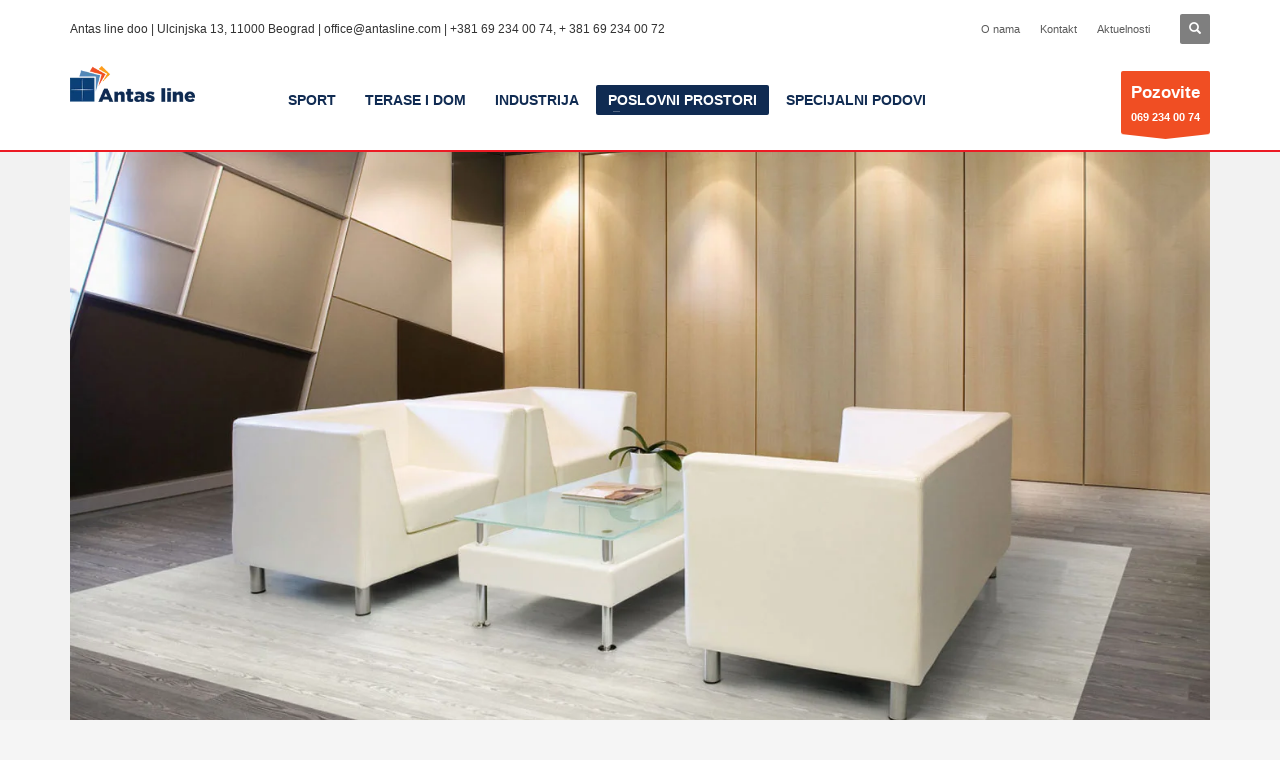

--- FILE ---
content_type: text/html; charset=UTF-8
request_url: https://www.antasline.com/lvt-podovi-za-komercijalne-i-javne-prostore/vinil-podovi-objectflor/
body_size: 23237
content:
<!DOCTYPE html><html lang="sr-RS"><head><script data-no-optimize="1">var litespeed_docref=sessionStorage.getItem("litespeed_docref");litespeed_docref&&(Object.defineProperty(document,"referrer",{get:function(){return litespeed_docref}}),sessionStorage.removeItem("litespeed_docref"));</script> <meta charset="UTF-8"/><meta name="twitter:widgets:csp" content="on"/><link rel="profile" href="http://gmpg.org/xfn/11"/><link rel="pingback" href="https://www.antasline.com/xmlrpc.php"/><meta name='robots' content='index, follow, max-image-preview:large, max-snippet:-1, max-video-preview:-1' /><title>Vinil u rolnama - Antas Line</title><meta name="description" content="Vinil u rolni za jednostavnu i brzu montažu poda. Izuzetno ekonomičan pod sa velikim izborom dezena." /><link rel="canonical" href="https://www.antasline.com/lvt-podovi-za-komercijalne-i-javne-prostore/vinil-podovi-objectflor/" /><meta property="og:locale" content="sr_RS" /><meta property="og:type" content="article" /><meta property="og:title" content="Vinil u rolnama - Antas Line" /><meta property="og:description" content="Vinil u rolni za jednostavnu i brzu montažu poda. Izuzetno ekonomičan pod sa velikim izborom dezena." /><meta property="og:url" content="https://www.antasline.com/lvt-podovi-za-komercijalne-i-javne-prostore/vinil-podovi-objectflor/" /><meta property="og:site_name" content="Antas Line" /><meta property="article:publisher" content="https://www.facebook.com/sportskepodloge/" /><meta property="article:modified_time" content="2022-12-11T11:13:44+00:00" /><meta property="og:image" content="https://www.antasline.com/wp-content/uploads/2015/11/industrijski-podovi-vinca5.jpg" /><meta property="og:image:width" content="720" /><meta property="og:image:height" content="960" /><meta property="og:image:type" content="image/jpeg" /><meta name="twitter:card" content="summary_large_image" /> <script type="application/ld+json" class="yoast-schema-graph">{"@context":"https://schema.org","@graph":[{"@type":"WebPage","@id":"https://www.antasline.com/lvt-podovi-za-komercijalne-i-javne-prostore/vinil-podovi-objectflor/","url":"https://www.antasline.com/lvt-podovi-za-komercijalne-i-javne-prostore/vinil-podovi-objectflor/","name":"Vinil u rolnama - Antas Line","isPartOf":{"@id":"https://www.antasline.com/#website"},"datePublished":"2019-10-01T10:35:13+00:00","dateModified":"2022-12-11T11:13:44+00:00","description":"Vinil u rolni za jednostavnu i brzu montažu poda. Izuzetno ekonomičan pod sa velikim izborom dezena.","breadcrumb":{"@id":"https://www.antasline.com/lvt-podovi-za-komercijalne-i-javne-prostore/vinil-podovi-objectflor/#breadcrumb"},"inLanguage":"sr-RS","potentialAction":[{"@type":"ReadAction","target":["https://www.antasline.com/lvt-podovi-za-komercijalne-i-javne-prostore/vinil-podovi-objectflor/"]}]},{"@type":"BreadcrumbList","@id":"https://www.antasline.com/lvt-podovi-za-komercijalne-i-javne-prostore/vinil-podovi-objectflor/#breadcrumb","itemListElement":[{"@type":"ListItem","position":1,"name":"Početna","item":"https://www.antasline.com/"},{"@type":"ListItem","position":2,"name":"Vinil podovi Objectflor","item":"https://www.antasline.com/lvt-podovi-za-komercijalne-i-javne-prostore/"},{"@type":"ListItem","position":3,"name":"Vinil podovi Objectflor &#8211; Flow"}]},{"@type":"WebSite","@id":"https://www.antasline.com/#website","url":"https://www.antasline.com/","name":"Antas Line","description":"MultiFunkcionalne podloge","potentialAction":[{"@type":"SearchAction","target":{"@type":"EntryPoint","urlTemplate":"https://www.antasline.com/?s={search_term_string}"},"query-input":{"@type":"PropertyValueSpecification","valueRequired":true,"valueName":"search_term_string"}}],"inLanguage":"sr-RS"}]}</script> <link rel='dns-prefetch' href='//fonts.googleapis.com' /><link rel="alternate" type="application/rss+xml" title="Antas Line &raquo; довод" href="https://www.antasline.com/feed/" /><link rel="alternate" type="application/rss+xml" title="Antas Line &raquo; довод коментара" href="https://www.antasline.com/comments/feed/" />
 <script src="//www.googletagmanager.com/gtag/js?id=G-H8BRCZN8W4"  data-cfasync="false" data-wpfc-render="false" type="text/javascript" async></script> <script data-cfasync="false" data-wpfc-render="false" type="text/javascript">var mi_version = '9.11.0';
				var mi_track_user = true;
				var mi_no_track_reason = '';
								var MonsterInsightsDefaultLocations = {"page_location":"https:\/\/www.antasline.com\/lvt-podovi-za-komercijalne-i-javne-prostore\/vinil-podovi-objectflor\/"};
								if ( typeof MonsterInsightsPrivacyGuardFilter === 'function' ) {
					var MonsterInsightsLocations = (typeof MonsterInsightsExcludeQuery === 'object') ? MonsterInsightsPrivacyGuardFilter( MonsterInsightsExcludeQuery ) : MonsterInsightsPrivacyGuardFilter( MonsterInsightsDefaultLocations );
				} else {
					var MonsterInsightsLocations = (typeof MonsterInsightsExcludeQuery === 'object') ? MonsterInsightsExcludeQuery : MonsterInsightsDefaultLocations;
				}

								var disableStrs = [
										'ga-disable-G-H8BRCZN8W4',
									];

				/* Function to detect opted out users */
				function __gtagTrackerIsOptedOut() {
					for (var index = 0; index < disableStrs.length; index++) {
						if (document.cookie.indexOf(disableStrs[index] + '=true') > -1) {
							return true;
						}
					}

					return false;
				}

				/* Disable tracking if the opt-out cookie exists. */
				if (__gtagTrackerIsOptedOut()) {
					for (var index = 0; index < disableStrs.length; index++) {
						window[disableStrs[index]] = true;
					}
				}

				/* Opt-out function */
				function __gtagTrackerOptout() {
					for (var index = 0; index < disableStrs.length; index++) {
						document.cookie = disableStrs[index] + '=true; expires=Thu, 31 Dec 2099 23:59:59 UTC; path=/';
						window[disableStrs[index]] = true;
					}
				}

				if ('undefined' === typeof gaOptout) {
					function gaOptout() {
						__gtagTrackerOptout();
					}
				}
								window.dataLayer = window.dataLayer || [];

				window.MonsterInsightsDualTracker = {
					helpers: {},
					trackers: {},
				};
				if (mi_track_user) {
					function __gtagDataLayer() {
						dataLayer.push(arguments);
					}

					function __gtagTracker(type, name, parameters) {
						if (!parameters) {
							parameters = {};
						}

						if (parameters.send_to) {
							__gtagDataLayer.apply(null, arguments);
							return;
						}

						if (type === 'event') {
														parameters.send_to = monsterinsights_frontend.v4_id;
							var hookName = name;
							if (typeof parameters['event_category'] !== 'undefined') {
								hookName = parameters['event_category'] + ':' + name;
							}

							if (typeof MonsterInsightsDualTracker.trackers[hookName] !== 'undefined') {
								MonsterInsightsDualTracker.trackers[hookName](parameters);
							} else {
								__gtagDataLayer('event', name, parameters);
							}
							
						} else {
							__gtagDataLayer.apply(null, arguments);
						}
					}

					__gtagTracker('js', new Date());
					__gtagTracker('set', {
						'developer_id.dZGIzZG': true,
											});
					if ( MonsterInsightsLocations.page_location ) {
						__gtagTracker('set', MonsterInsightsLocations);
					}
										__gtagTracker('config', 'G-H8BRCZN8W4', {"allow_anchor":"true","forceSSL":"true","link_attribution":"true","page_path":location.pathname + location.search + location.hash} );
										window.gtag = __gtagTracker;										(function () {
						/* https://developers.google.com/analytics/devguides/collection/analyticsjs/ */
						/* ga and __gaTracker compatibility shim. */
						var noopfn = function () {
							return null;
						};
						var newtracker = function () {
							return new Tracker();
						};
						var Tracker = function () {
							return null;
						};
						var p = Tracker.prototype;
						p.get = noopfn;
						p.set = noopfn;
						p.send = function () {
							var args = Array.prototype.slice.call(arguments);
							args.unshift('send');
							__gaTracker.apply(null, args);
						};
						var __gaTracker = function () {
							var len = arguments.length;
							if (len === 0) {
								return;
							}
							var f = arguments[len - 1];
							if (typeof f !== 'object' || f === null || typeof f.hitCallback !== 'function') {
								if ('send' === arguments[0]) {
									var hitConverted, hitObject = false, action;
									if ('event' === arguments[1]) {
										if ('undefined' !== typeof arguments[3]) {
											hitObject = {
												'eventAction': arguments[3],
												'eventCategory': arguments[2],
												'eventLabel': arguments[4],
												'value': arguments[5] ? arguments[5] : 1,
											}
										}
									}
									if ('pageview' === arguments[1]) {
										if ('undefined' !== typeof arguments[2]) {
											hitObject = {
												'eventAction': 'page_view',
												'page_path': arguments[2],
											}
										}
									}
									if (typeof arguments[2] === 'object') {
										hitObject = arguments[2];
									}
									if (typeof arguments[5] === 'object') {
										Object.assign(hitObject, arguments[5]);
									}
									if ('undefined' !== typeof arguments[1].hitType) {
										hitObject = arguments[1];
										if ('pageview' === hitObject.hitType) {
											hitObject.eventAction = 'page_view';
										}
									}
									if (hitObject) {
										action = 'timing' === arguments[1].hitType ? 'timing_complete' : hitObject.eventAction;
										hitConverted = mapArgs(hitObject);
										__gtagTracker('event', action, hitConverted);
									}
								}
								return;
							}

							function mapArgs(args) {
								var arg, hit = {};
								var gaMap = {
									'eventCategory': 'event_category',
									'eventAction': 'event_action',
									'eventLabel': 'event_label',
									'eventValue': 'event_value',
									'nonInteraction': 'non_interaction',
									'timingCategory': 'event_category',
									'timingVar': 'name',
									'timingValue': 'value',
									'timingLabel': 'event_label',
									'page': 'page_path',
									'location': 'page_location',
									'title': 'page_title',
									'referrer' : 'page_referrer',
								};
								for (arg in args) {
																		if (!(!args.hasOwnProperty(arg) || !gaMap.hasOwnProperty(arg))) {
										hit[gaMap[arg]] = args[arg];
									} else {
										hit[arg] = args[arg];
									}
								}
								return hit;
							}

							try {
								f.hitCallback();
							} catch (ex) {
							}
						};
						__gaTracker.create = newtracker;
						__gaTracker.getByName = newtracker;
						__gaTracker.getAll = function () {
							return [];
						};
						__gaTracker.remove = noopfn;
						__gaTracker.loaded = true;
						window['__gaTracker'] = __gaTracker;
					})();
									} else {
										console.log("");
					(function () {
						function __gtagTracker() {
							return null;
						}

						window['__gtagTracker'] = __gtagTracker;
						window['gtag'] = __gtagTracker;
					})();
									}</script> <style id="litespeed-ccss">ul{box-sizing:border-box}:root{--wp--preset--font-size--normal:16px;--wp--preset--font-size--huge:42px}:root{--wp--preset--aspect-ratio--square:1;--wp--preset--aspect-ratio--4-3:4/3;--wp--preset--aspect-ratio--3-4:3/4;--wp--preset--aspect-ratio--3-2:3/2;--wp--preset--aspect-ratio--2-3:2/3;--wp--preset--aspect-ratio--16-9:16/9;--wp--preset--aspect-ratio--9-16:9/16;--wp--preset--color--black:#000000;--wp--preset--color--cyan-bluish-gray:#abb8c3;--wp--preset--color--white:#ffffff;--wp--preset--color--pale-pink:#f78da7;--wp--preset--color--vivid-red:#cf2e2e;--wp--preset--color--luminous-vivid-orange:#ff6900;--wp--preset--color--luminous-vivid-amber:#fcb900;--wp--preset--color--light-green-cyan:#7bdcb5;--wp--preset--color--vivid-green-cyan:#00d084;--wp--preset--color--pale-cyan-blue:#8ed1fc;--wp--preset--color--vivid-cyan-blue:#0693e3;--wp--preset--color--vivid-purple:#9b51e0;--wp--preset--gradient--vivid-cyan-blue-to-vivid-purple:linear-gradient(135deg,rgba(6,147,227,1) 0%,rgb(155,81,224) 100%);--wp--preset--gradient--light-green-cyan-to-vivid-green-cyan:linear-gradient(135deg,rgb(122,220,180) 0%,rgb(0,208,130) 100%);--wp--preset--gradient--luminous-vivid-amber-to-luminous-vivid-orange:linear-gradient(135deg,rgba(252,185,0,1) 0%,rgba(255,105,0,1) 100%);--wp--preset--gradient--luminous-vivid-orange-to-vivid-red:linear-gradient(135deg,rgba(255,105,0,1) 0%,rgb(207,46,46) 100%);--wp--preset--gradient--very-light-gray-to-cyan-bluish-gray:linear-gradient(135deg,rgb(238,238,238) 0%,rgb(169,184,195) 100%);--wp--preset--gradient--cool-to-warm-spectrum:linear-gradient(135deg,rgb(74,234,220) 0%,rgb(151,120,209) 20%,rgb(207,42,186) 40%,rgb(238,44,130) 60%,rgb(251,105,98) 80%,rgb(254,248,76) 100%);--wp--preset--gradient--blush-light-purple:linear-gradient(135deg,rgb(255,206,236) 0%,rgb(152,150,240) 100%);--wp--preset--gradient--blush-bordeaux:linear-gradient(135deg,rgb(254,205,165) 0%,rgb(254,45,45) 50%,rgb(107,0,62) 100%);--wp--preset--gradient--luminous-dusk:linear-gradient(135deg,rgb(255,203,112) 0%,rgb(199,81,192) 50%,rgb(65,88,208) 100%);--wp--preset--gradient--pale-ocean:linear-gradient(135deg,rgb(255,245,203) 0%,rgb(182,227,212) 50%,rgb(51,167,181) 100%);--wp--preset--gradient--electric-grass:linear-gradient(135deg,rgb(202,248,128) 0%,rgb(113,206,126) 100%);--wp--preset--gradient--midnight:linear-gradient(135deg,rgb(2,3,129) 0%,rgb(40,116,252) 100%);--wp--preset--font-size--small:13px;--wp--preset--font-size--medium:20px;--wp--preset--font-size--large:36px;--wp--preset--font-size--x-large:42px;--wp--preset--spacing--20:0.44rem;--wp--preset--spacing--30:0.67rem;--wp--preset--spacing--40:1rem;--wp--preset--spacing--50:1.5rem;--wp--preset--spacing--60:2.25rem;--wp--preset--spacing--70:3.38rem;--wp--preset--spacing--80:5.06rem;--wp--preset--shadow--natural:6px 6px 9px rgba(0, 0, 0, 0.2);--wp--preset--shadow--deep:12px 12px 50px rgba(0, 0, 0, 0.4);--wp--preset--shadow--sharp:6px 6px 0px rgba(0, 0, 0, 0.2);--wp--preset--shadow--outlined:6px 6px 0px -3px rgba(255, 255, 255, 1), 6px 6px rgba(0, 0, 0, 1);--wp--preset--shadow--crisp:6px 6px 0px rgba(0, 0, 0, 1)}:root{--woocommerce:#720eec;--wc-green:#7ad03a;--wc-red:#a00;--wc-orange:#ffba00;--wc-blue:#2ea2cc;--wc-primary:#720eec;--wc-primary-text:#fcfbfe;--wc-secondary:#e9e6ed;--wc-secondary-text:#515151;--wc-highlight:#958e09;--wc-highligh-text:white;--wc-content-bg:#fff;--wc-subtext:#767676;--wc-form-border-color:rgba(32, 7, 7, 0.8);--wc-form-border-radius:4px;--wc-form-border-width:1px}@media only screen and (max-width:767px){:root{--woocommerce:#720eec;--wc-green:#7ad03a;--wc-red:#a00;--wc-orange:#ffba00;--wc-blue:#2ea2cc;--wc-primary:#720eec;--wc-primary-text:#fcfbfe;--wc-secondary:#e9e6ed;--wc-secondary-text:#515151;--wc-highlight:#958e09;--wc-highligh-text:white;--wc-content-bg:#fff;--wc-subtext:#767676;--wc-form-border-color:rgba(32, 7, 7, 0.8);--wc-form-border-radius:4px;--wc-form-border-width:1px}}:root{--woocommerce:#720eec;--wc-green:#7ad03a;--wc-red:#a00;--wc-orange:#ffba00;--wc-blue:#2ea2cc;--wc-primary:#720eec;--wc-primary-text:#fcfbfe;--wc-secondary:#e9e6ed;--wc-secondary-text:#515151;--wc-highlight:#958e09;--wc-highligh-text:white;--wc-content-bg:#fff;--wc-subtext:#767676;--wc-form-border-color:rgba(32, 7, 7, 0.8);--wc-form-border-radius:4px;--wc-form-border-width:1px}:root{--wvs-tick:url("data:image/svg+xml;utf8,%3Csvg filter='drop-shadow(0px 0px 2px rgb(0 0 0 / .8))' xmlns='http://www.w3.org/2000/svg' viewBox='0 0 30 30'%3E%3Cpath fill='none' stroke='%23ffffff' stroke-linecap='round' stroke-linejoin='round' stroke-width='4' d='M4 16L11 23 27 7'/%3E%3C/svg%3E");--wvs-cross:url("data:image/svg+xml;utf8,%3Csvg filter='drop-shadow(0px 0px 5px rgb(255 255 255 / .6))' xmlns='http://www.w3.org/2000/svg' width='72px' height='72px' viewBox='0 0 24 24'%3E%3Cpath fill='none' stroke='%23ff0000' stroke-linecap='round' stroke-width='0.6' d='M5 5L19 19M19 5L5 19'/%3E%3C/svg%3E");--wvs-single-product-item-width:30px;--wvs-single-product-item-height:30px;--wvs-single-product-item-font-size:16px}html{font-family:sans-serif;-ms-text-size-adjust:100%;-webkit-text-size-adjust:100%}body{margin:0}header,section{display:block}a{background-color:#fff0}strong{font-weight:700}h1{font-size:2em;margin:.67em 0}img{border:0}svg:not(:root){overflow:hidden}button,input{color:inherit;font:inherit;margin:0}button{overflow:visible}button{text-transform:none}button{-webkit-appearance:button}button::-moz-focus-inner,input::-moz-focus-inner{border:0;padding:0}input{line-height:normal}.glyphicon{position:relative;top:1px;display:inline-block;font-family:"Glyphicons Halflings";font-style:normal;font-weight:400;line-height:1;-webkit-font-smoothing:antialiased;-moz-osx-font-smoothing:grayscale}.glyphicon-search:before{content:""}*{-webkit-box-sizing:border-box;-moz-box-sizing:border-box;box-sizing:border-box}*:before,*:after{-webkit-box-sizing:border-box;-moz-box-sizing:border-box;box-sizing:border-box}html{font-size:10px}body{font-family:"Helvetica Neue",Helvetica,Arial,sans-serif;font-size:14px;line-height:1.42857143;color:#333;background-color:#fff}input,button{font-family:inherit;font-size:inherit;line-height:inherit}a{color:#337ab7;text-decoration:none}img{vertical-align:middle}.img-responsive{display:block;max-width:100%;height:auto}h1,h3{font-family:inherit;font-weight:500;line-height:1.1;color:inherit}h1,h3{margin-top:20px;margin-bottom:10px}h1{font-size:36px}h3{font-size:24px}ul{margin-top:0;margin-bottom:10px}ul ul{margin-bottom:0}.container{margin-right:auto;margin-left:auto;padding-left:15px;padding-right:15px}@media (min-width:768px){.container{width:750px}}@media (min-width:992px){.container{width:970px}}@media (min-width:1200px){.container{width:1170px}}.row{margin-left:-15px;margin-right:-15px}.col-sm-12,.col-md-12{position:relative;min-height:1px;padding-left:15px;padding-right:15px}@media (min-width:768px){.col-sm-12{float:left}.col-sm-12{width:100%}}@media (min-width:992px){.col-md-12{float:left}.col-md-12{width:100%}}.clearfix:before,.clearfix:after,.container:before,.container:after,.row:before,.row:after{content:" ";display:table}.clearfix:after,.container:after,.row:after{clear:both}@-ms-viewport{width:device-width}.visible-xs{display:none!important}@media (max-width:767px){.visible-xs{display:block!important}}:root{--kred:#cd2122;--kallyas-glyph:"Glyphicons Halflings"}body{font-size:13px;line-height:1.7;color:#535353;background-color:#f5f5f5}body,h1,h3{font-family:Open Sans,Helvetica Neue,Helvetica,Arial,sans-serif}h1,h3{font-weight:700}a{color:#000}img{height:auto}img{max-width:100%}.kl-icon-white{color:#fff}.u-mb-0{margin-bottom:0!important}#page_wrapper{position:relative;overflow:hidden;min-height:100vh;z-index:0}.gensearch__form{position:relative}.gensearch__input{height:42px;width:100%;padding-left:20px;padding-right:52px;outline:none;border:1px solid #ddd}.gensearch__submit{position:absolute;right:0;border:0;color:#bbb;background-color:#fff0;outline:none;height:100%;padding:0 20px;font-size:12px}.gensearch__submit:after{content:"";width:1px;height:24px;background-color:#ddd;display:block;left:0;position:absolute;top:50%;margin-top:-12px}button::-moz-focus-inner{padding:0;border:0}#totop{height:9px;opacity:0;position:fixed;right:-60px;width:49px;z-index:999;display:block;top:85%;background-repeat:no-repeat;background-position:center 15px;background-color:#404040;font-size:9px;font-weight:900;color:#fff;text-align:center;line-height:1;border-radius:2px;padding:28px 0 21px}#totop:before{position:absolute;content:"";top:10px;left:50%;margin-left:-6px;font-size:11px;display:inline-block;font-family:var(--kallyas-glyph);font-style:normal;font-weight:400;line-height:1;-webkit-font-smoothing:antialiased;-moz-osx-font-smoothing:grayscale;transform:rotate(-90deg)}.fxb,.fxb-row{display:-ms-flexbox;display:flex}.fxb-col{-ms-flex:1;flex:1}.fxb{-ms-flex-wrap:wrap;flex-wrap:wrap}.fxb-center-y{-ms-flex-align:center;align-items:center}.fxb-start-x{-ms-flex-pack:start;justify-content:flex-start}.fxb-center-x{-ms-flex-pack:center;justify-content:center}.fxb-end-x{-ms-flex-pack:end;justify-content:flex-end}.fxb-basis-auto{-ms-flex-preferred-size:auto;flex-basis:auto}.fxb-grow-0{-ms-flex-positive:0;flex-grow:0}@media (max-width:767px){.fxb-sm-half{-ms-flex-preferred-size:50%;flex-basis:50%}.fxb-sm-full{-ms-flex-preferred-size:100%;flex-basis:100%}}.zn_section{position:relative}.site-header-top-wrapper{position:relative}.sh-component{margin-left:10px;margin-right:10px}.site-header .site-header-top-left .sh-component:first-child{margin-left:0!important}.site-header .site-header-main-right .sh-component:last-child,.site-header .site-header-top-right .sh-component:last-child{margin-right:0!important}.site-logo{width:100%;margin:0;display:table}.site-logo-anch{padding:0;display:table-cell;position:relative;vertical-align:middle;text-align:center}.site-logo-img{max-width:100%!important}.main-nav ul{list-style:none;padding:0;margin:0}.main-nav>ul:after,.main-nav>ul:before{display:table;content:" "}.main-nav>ul:after{clear:both}.main-nav ul li{margin-bottom:0}.main-nav ul .menu-item a{display:block;font-weight:400}.main-nav>ul>.menu-item{float:left;margin-top:0;margin-left:5px}.main-nav>ul>.menu-item:not(.menu-item-mega-parent){position:relative}.main-nav>ul>.menu-item:first-child{margin-left:0}.main-nav>ul>.menu-item>a{position:relative;padding:6px 12px;font-size:14px;line-height:1;color:#fff;z-index:1;font-weight:600;backface-visibility:hidden}.mainnav--pointer-dash.main-nav>ul>.menu-item.menu-item-has-children>a:after{content:"";opacity:1;position:absolute;height:1px;width:7px;bottom:3px;bottom:calc(50% - 12px);left:17px;background-color:hsl(0 0% 100%/.4)}.main-nav.mainnav--active-bg>ul>.menu-item>a:before{content:"";opacity:0;position:absolute;border-radius:2px;height:14px;width:100%;top:50%;left:0;background-color:var(--kred);transform:translateY(-50%);backface-visibility:hidden;z-index:-1}.main-nav>ul>.menu-item.active>a{text-decoration:none;color:#fff}.main-nav.mainnav--active-bg>ul>.menu-item.active>a:before{height:30px;opacity:1}.mainnav--pointer-dash.main-nav>ul>.menu-item.active.menu-item-has-children>a:after{opacity:.7}@media screen and (min-width:992px) and (max-width:1199px){.main-nav>ul>.menu-item{margin-left:3px}.main-nav>ul>.menu-item:first-child{margin-left:0}.main-nav>ul>.menu-item>a{font-size:12px;padding:6px}}.main-nav ul ul.sub-menu .menu-item{position:relative}.main-nav ul ul.sub-menu ul{top:100%;margin-top:0}.main-nav ul ul.sub-menu .menu-item a:not(:only-child):after{position:absolute;top:50%;margin-top:-1px;right:10px;content:"";opacity:.6;background-color:rgb(0 0 0/.3);width:10px;height:2px}.main-nav ul ul.sub-menu .menu-item a{min-width:230px;border-bottom-width:1px;border-bottom-style:solid;border-bottom-color:rgb(0 0 0/.03);padding:10px 20px}.main-nav ul ul.sub-menu .menu-item.active>a{color:#323232;background:rgb(0 0 0/.04)}.main-nav ul ul.sub-menu{position:absolute;border-radius:2px;border:1px solid hsl(0 0% 100%/.8);box-shadow:0 0 4px rgb(0 0 0/.4);padding:6px 0;background:#f5f5f5}.main-nav>ul>.menu-item>ul.sub-menu:before{content:"";display:block;position:absolute;top:-12px;left:0;width:100%;height:12px}.main-nav>ul>.menu-item>ul.sub-menu:after{content:"";display:block;position:absolute;top:-11px;left:14px;border:6px solid #fff0;border-bottom-width:5px;border-bottom-color:#f5f5f5}.main-nav ul ul.sub-menu .menu-item a{font-size:12px;color:#757575;position:relative}.main-nav ul ul.sub-menu{left:-9999px;opacity:0;visibility:hidden}.main-nav ul ul.sub-menu{top:120%}.main-nav>ul>.menu-item>ul.sub-menu{transform:translateY(10px)}.zn-res-menuwrapper{display:block}.zn-res-menuwrapper{margin-top:10px;margin-bottom:10px}.zn-menuBurger{vertical-align:middle;position:relative;display:inline-block;width:25px;height:22px;margin-right:10px;transform:rotate(0deg);opacity:.8}.zn-menuBurger span{display:block;position:absolute;width:100%;background:hsl(0 0% 100%/.85);border-radius:2px;opacity:1;left:0;transform:rotate(0deg)}.zn-menuBurger[class*="--3--"] span{height:3px}.zn-menuBurger[class*="--s"]{width:20px}.zn-menuBurger[class*="--s"] span:first-child{top:0}.zn-menuBurger[class*="--s"] span:nth-child(2){top:6px}.zn-menuBurger[class*="--s"] span:nth-child(3){top:12px}.topnav{padding:0;list-style:none;position:relative}ul.topnav{margin-bottom:0}.topnav .menu-item{float:left;position:relative;margin-left:10px;margin-right:10px}.topnav .menu-item>a{font-size:11px;font-weight:700;color:#fff;line-height:24px;display:block;padding:0;opacity:.8}.kl-header-toptext{font-size:12px;line-height:24px;position:relative}.zn_header_top_nav-wrapper{margin-left:10px}@media screen and (min-width:1200px){.zn_header_top_nav{margin-bottom:0}.topnav.zn_header_top_nav li{position:relative}.topnav.zn_header_top_nav li a{font-weight:400}}@media screen and (max-width:1199px){.zn_header_top_nav-wrapper{position:relative}.headernav-trigger{display:block;width:18px;height:14px;position:relative}.headernav-trigger:before{content:"";display:block;border-radius:2px;height:2px;width:100%;background-color:#fff;box-shadow:0 6px 0#fff,0 12px 0#fff;opacity:.7}.topnav.zn_header_top_nav{display:none;float:none;margin:0;list-style:none;margin-top:0;min-width:240px;background-color:#fff;padding:0;border-radius:2px;position:absolute;top:25px;z-index:101;right:-10px}.topnav.zn_header_top_nav li{display:block;width:100%;float:none;margin:0;padding:0}.topnav.zn_header_top_nav li a{width:100%;font-weight:400;font-size:11px;padding:6px 10px;display:block;border-top:1px solid #eee;color:#000}.sh--dark .topnav.zn_header_top_nav .menu-item>a{color:#6f6b6b;background:#fff}}.kl-cta-ribbon{position:relative;font-size:11px;font-weight:700;color:#fff;text-align:center;padding:10px 10px 5px;border-radius:2px;margin-left:20px;z-index:1}.kl-cta-ribbon .trisvg{position:absolute;top:100%;left:0;width:100%;height:5px}.kl-cta-ribbon .trisvg path{fill:var(--kred)}.kl-cta-ribbon{display:block;background:var(--kred)}.kl-cta-ribbon strong{font-size:17px;font-weight:900;display:block}@media (max-width:767px){.kl-cta-ribbon{margin-top:3px}}.header-search.headsearch--def{position:relative;z-index:100}.headsearch--def .header-search-container{display:none;position:absolute;right:-10px;padding:30px;background:#f4f4f4;width:240px;border-bottom:1px solid #fff;z-index:1;box-shadow:0 3px 7px rgb(0 0 0/.2)}.headsearch--def .header-search-button{line-height:1;display:inline-block;background:rgb(0 0 0/.5);position:relative;z-index:1;height:30px;width:30px;text-align:center;line-height:30px;font-size:12px;margin:0;border-radius:2px}.headsearch--def .gensearch__form{border-bottom:1px solid #ccc;margin:0;position:relative}.headsearch--def .gensearch__input{background:none;border:none;font-size:12px;color:#999;padding:5px 0;margin:0;display:inline-block;box-shadow:none;outline:none;font-style:italic;height:auto;width:calc(100% - 30px)}.headsearch--def .gensearch__submit{width:20px;background-color:#fff0;border:none;padding:0;display:inline-block;height:14px;line-height:14px;vertical-align:text-top;position:absolute;right:5px;top:50%;margin-top:-8px;outline:none;color:hsl(0 0% 42%/.4)}.headsearch--def .gensearch__submit:after{display:none}@media (max-width:991px){.header-search{position:static!important;z-index:100;width:auto!important}.header-search .header-search-container{display:none;position:absolute;right:0;padding:30px;background:#f4f4f4;width:100%;border-bottom:1px solid #fff;z-index:1;box-shadow:0 3px 7px rgb(0 0 0/.2)}.header-search .header-search-button{line-height:1;display:inline-block;background:rgb(0 0 0/.5);position:relative;z-index:1;height:30px;width:30px;text-align:center;line-height:30px;font-size:12px;margin:0;border-radius:2px}.header-search .gensearch__form{border-bottom:1px solid #ccc;margin:0;position:relative}.header-search .gensearch__input{background:none!important;border:none;font-size:12px;color:#444!important;padding:5px 0;margin:0;display:inline-block;box-shadow:none;outline:none;font-style:italic;width:calc(100% - 30px)}.header-search .gensearch__submit{width:20px;background-color:#fff0;border:none;padding:0;display:inline-block;height:14px;line-height:14px;vertical-align:text-top;position:absolute;right:5px;left:auto;top:50%;margin-top:-8px;outline:none;color:hsl(0 0% 42%/.4)}}@media (min-width:768px){.site-header.header--sticky{width:100%;z-index:9;will-change:transform;transform:translateZ(0)}.site-header.header--sticky .site-header-main,.site-header.header--sticky .site-header-top{opacity:1}}.site-header{position:absolute;width:100%;background:rgb(0 0 0/.5);z-index:3}@media (max-width:767px){.site-header{position:relative;height:auto}}.siteheader-container{position:relative;margin-left:auto;margin-right:auto}.site-header.site-header--relative{position:relative}.site-header-separator{height:1px;opacity:.2;margin-top:3px;margin-bottom:3px;width:100%}.sh--dark .topnav .menu-item>a{color:#333}.sh--dark .main-nav>ul>li>a{color:#252525}.sh--dark .main-nav>ul>li.menu-item-has-children>a:after{background-color:rgb(0 0 0/.4)}.sh--dark .main-nav>ul>li.active>a{color:#111}.sh--dark .main-nav.mainnav--active-bg>ul>li.active>a{color:#fff}.sh--dark .kl-header-toptext{color:#333}.sh--dark .headernav-trigger:before{background-color:#333;box-shadow:0 6px 0#333,0 12px 0#333}.sh--dark .site-header-separator{background:#333}.sh--dark .zn-menuBurger span{background:rgb(0 0 0/.75)}@media (max-width:767px){.sheader-sh--dark{background-color:#fff}}.site-header.style7{height:122px}.site-header.style7 .site-header-top{height:46px}.site-header.style7 .site-header-main{height:69px}.site-header.style7 .main-nav,.site-header.style7 .zn-res-menuwrapper{margin-left:20px;margin-right:auto}.site-header.style7 .kl-cta-ribbon{margin-bottom:-5px;-ms-flex-item-align:end;align-self:flex-end}.site-header.style7 .kl-header-bg{position:absolute;top:0;left:0;width:100%;height:170%;opacity:.6;background:linear-gradient(180deg,#000 0,transparent)}.site-header.style7.headerstyle--image_color .kl-header-bg{display:none}.site-header.style7.sheader-sh--dark .kl-header-bg{opacity:.7;background:linear-gradient(180deg,#fff 0,#fff0)}@media (max-width:767px){.site-header.style7 .site-header-top{padding-top:5px;padding-bottom:5px}.site-header.style7 .site-header-main{-ms-flex-wrap:wrap;flex-wrap:wrap}.site-header.style7 .site-header-main-center{-ms-flex-pack:start;justify-content:flex-start}.site-header.style7 .main-nav,.site-header.style7 .zn-res-menuwrapper{margin-left:0}}@media (min-width:768px){.site-header-main-right .sh-component{margin-left:20px;margin-right:20px}}@media (max-width:767px){.site-header{position:relative!important}.site-header .sh-component{margin-left:13px;margin-right:13px}.site-header,.site-header .site-header-main,.site-header .site-header-top{height:auto!important;position:relative}.site-header .logo-container{width:100%;text-align:center}.site-header .site-logo{width:100%;height:auto;min-height:0!important;max-height:100px;padding-top:20px;padding-bottom:20px}.site-header .site-logo-anch{background:none!important;border:none!important;padding:0!important}.site-header .site-logo-anch:after{display:none}}@media (max-width:480px){.site-header .sh-component{margin:10px}}html{line-height:1.15;-ms-text-size-adjust:100%;-webkit-text-size-adjust:100%}body{margin:0}header,section{display:block}h1{font-size:2em;margin:.67em 0}a{background-color:#fff0;-webkit-text-decoration-skip:objects}strong{font-weight:inherit}strong{font-weight:bolder}img{border-style:none}svg:not(:root){overflow:hidden}button,input{font-family:sans-serif;font-size:100%;line-height:1.15;margin:0}button,input{overflow:visible}button{text-transform:none}button,[type=submit]{-webkit-appearance:button}button::-moz-focus-inner,[type=submit]::-moz-focus-inner{border-style:none;padding:0}button:-moz-focusring,[type=submit]:-moz-focusring{outline:1px dotted ButtonText}::-webkit-file-upload-button{-webkit-appearance:button;font:inherit}.container{margin-right:auto;margin-left:auto;padding-left:15px;padding-right:15px}@media (min-width:768px){.container{width:750px}}@media (min-width:992px){.container{width:970px}}@media (min-width:1200px){.container{width:1170px}}.row{margin-left:-15px;margin-right:-15px}.col-sm-12,.col-md-12{position:relative;min-height:1px;padding-left:15px;padding-right:15px}@media (min-width:768px){.col-sm-12{float:left}.col-sm-12{width:100%}}@media (min-width:992px){.col-md-12{float:left}.col-md-12{width:100%}}.clearfix:before,.clearfix:after,.container:before,.container:after,.row:before,.row:after{content:" ";display:table}.clearfix:after,.container:after,.row:after{clear:both}.image-boxes{margin-bottom:30px;border-radius:2px}.image-boxes-img{width:100%;height:auto}.image-boxes-holder{display:block;margin-bottom:20px;position:relative}.image-boxes-img-wrapper{display:block}.imgbox-simple .image-boxes-img{width:auto;background-size:auto 100%}.imgbox-simple .img-align-center .image-boxes-img{display:block;margin:0 auto}.eluid0ca7cb4f{margin-top:-35px}.eluid0ca7cb4f{padding-top:0}.znColumnElement-innerWrapper{width:100%}.znColumnElement-innerWrapper.znColumnElement-innerWrapper--halign-center{display:-webkit-box;display:-webkit-flex;display:-ms-flexbox;display:flex}.znColumnElement-innerWrapper.znColumnElement-innerWrapper--halign-center{-webkit-box-pack:center;-webkit-justify-content:center;-ms-flex-pack:center;justify-content:center}.znColumnElement-innerContent{width:100%}#eluid87381993 .znColumnElement-innerWrapper-eluid87381993{min-height:px}.zn_section{padding-top:35px;padding-bottom:35px;position:relative}.eluidfcd3cbf5{padding-top:0;padding-right:0;padding-bottom:0;padding-left:0}@media (min-width:768px){.site-header.style7{height:150px}.site-header.style7 .site-header-top{height:57px}.site-header.style7 .site-header-main{height:86px}.site-header.style7 .header-no-bottom .site-header-main{height:86px}}h1{font-family:"Roboto Condensed",Helvetica,Arial,sans-serif;font-size:36px;line-height:40px;font-weight:400;font-style:normal}h3{font-family:"Roboto Condensed",Helvetica,Arial,sans-serif;font-size:22px;line-height:26px;font-weight:400;font-style:normal}body{font-family:"Inter",Helvetica,Arial,sans-serif;font-size:17px;line-height:24px}body{color:#1a1a1a}a{color:#ff6f00}body #page_wrapper{background-color:#f2f2f2;background-repeat:no-repeat;background-position:center center;background-attachment:scroll}@media (max-width:992px){#main-menu{display:none!important}.site-header.style7 .main-menu-wrapper{margin-right:auto}}@media (min-width:993px){.zn-res-menuwrapper{display:none}}.site-logo-img{max-width:none;width:125px;height:autopx}.main-nav.mainnav--active-bg>ul>.menu-item>a:before,.kl-cta-ribbon{background-color:#0a3f74}.kl-cta-ribbon .trisvg path{fill:#0a3f74}.main-nav.mainnav--active-bg>ul>.menu-item.active>a{color:#fff!important}.kl-cta-ribbon{background-color:#F04E23}.kl-cta-ribbon .trisvg path{fill:#F04E23}@media (min-width:768px){.site-header{background-color:#fff;background-image:none;background-repeat:no-repeat;background-position:center center;background-attachment:scroll}}.site-header .site-header-top-wrapper{background-color:#fff}.topbar-style--custom .site-header-separator{display:none}.main-nav>ul>.menu-item>a{font-family:"",Helvetica,Arial,sans-serif;line-height:14px;font-weight:700;font-style:normal;letter-spacing:;text-transform:uppercase}.main-nav>ul>.menu-item>a{font-size:14px}.main-nav.mainnav--active-bg>ul>.menu-item>a:before{height:14px}.main-nav.mainnav--active-bg>ul>.menu-item.active>a:before{height:calc(14 + 16px)}.mainnav--pointer-dash.main-nav>ul>li.menu-item-has-children>a:after{bottom:calc(52% - 12px)}.header--sticky.header--not-sticked.site-header .site-header-row .main-nav>ul>.menu-item>a{color:#102b52}.main-nav.mainnav--active-bg>ul>.menu-item.active>a:before{background-color:#102b52}.main-nav ul ul.sub-menu .menu-item a{font-size:14px;line-height:14px;font-weight:700;color:#102b52;font-style:normal;text-transform:uppercase}@media (max-width:767px){.site-header .kl-header-toptext{display:none!important}}@media (min-width:768px){.site-header.style7{box-shadow:0 2px #EC1B24}}@media (max-width:767px){.site-header.style7{box-shadow:0 2px #EC1B24}}@media (max-width:768px){.site-header .site-logo{padding-top:0;padding-bottom:0}}.site-logo-img{margin-bottom:32px}</style><link rel="preload" data-asynced="1" data-optimized="2" as="style" onload="this.onload=null;this.rel='stylesheet'" href="https://www.antasline.com/wp-content/litespeed/ucss/753b2437764926d65d3081e6d1db7235.css?ver=1993f" /><script type="litespeed/javascript">!function(a){"use strict";var b=function(b,c,d){function e(a){return h.body?a():void setTimeout(function(){e(a)})}function f(){i.addEventListener&&i.removeEventListener("load",f),i.media=d||"all"}var g,h=a.document,i=h.createElement("link");if(c)g=c;else{var j=(h.body||h.getElementsByTagName("head")[0]).childNodes;g=j[j.length-1]}var k=h.styleSheets;i.rel="stylesheet",i.href=b,i.media="only x",e(function(){g.parentNode.insertBefore(i,c?g:g.nextSibling)});var l=function(a){for(var b=i.href,c=k.length;c--;)if(k[c].href===b)return a();setTimeout(function(){l(a)})};return i.addEventListener&&i.addEventListener("load",f),i.onloadcssdefined=l,l(f),i};"undefined"!=typeof exports?exports.loadCSS=b:a.loadCSS=b}("undefined"!=typeof global?global:this);!function(a){if(a.loadCSS){var b=loadCSS.relpreload={};if(b.support=function(){try{return a.document.createElement("link").relList.supports("preload")}catch(b){return!1}},b.poly=function(){for(var b=a.document.getElementsByTagName("link"),c=0;c<b.length;c++){var d=b[c];"preload"===d.rel&&"style"===d.getAttribute("as")&&(a.loadCSS(d.href,d,d.getAttribute("media")),d.rel=null)}},!b.support()){b.poly();var c=a.setInterval(b.poly,300);a.addEventListener&&a.addEventListener("load",function(){b.poly(),a.clearInterval(c)}),a.attachEvent&&a.attachEvent("onload",function(){a.clearInterval(c)})}}}(this);</script> <script type="litespeed/javascript" data-src="https://www.antasline.com/wp-content/plugins/google-analytics-for-wordpress/assets/js/frontend-gtag.min.js?ver=9.11.0" id="monsterinsights-frontend-script-js" data-wp-strategy="async"></script> <script data-cfasync="false" data-wpfc-render="false" type="text/javascript" id='monsterinsights-frontend-script-js-extra'>/*  */
var monsterinsights_frontend = {"js_events_tracking":"true","download_extensions":"doc,pdf,ppt,zip,xls,docx,pptx,xlsx","inbound_paths":"[]","home_url":"https:\/\/www.antasline.com","hash_tracking":"true","v4_id":"G-H8BRCZN8W4"};/*  */</script> <script type="litespeed/javascript" data-src="https://www.antasline.com/wp-includes/js/jquery/jquery.min.js?ver=3.7.1" id="jquery-core-js"></script> <link rel="https://api.w.org/" href="https://www.antasline.com/wp-json/" /><link rel="alternate" title="JSON" type="application/json" href="https://www.antasline.com/wp-json/wp/v2/pages/3096" /><link rel="EditURI" type="application/rsd+xml" title="RSD" href="https://www.antasline.com/xmlrpc.php?rsd" /><meta name="generator" content="WordPress 6.8.3" /><meta name="generator" content="WooCommerce 10.4.3" /><link rel='shortlink' href='https://www.antasline.com/?p=3096' /><link rel="alternate" title="oEmbed (JSON)" type="application/json+oembed" href="https://www.antasline.com/wp-json/oembed/1.0/embed?url=https%3A%2F%2Fwww.antasline.com%2Flvt-podovi-za-komercijalne-i-javne-prostore%2Fvinil-podovi-objectflor%2F" /><link rel="alternate" title="oEmbed (XML)" type="text/xml+oembed" href="https://www.antasline.com/wp-json/oembed/1.0/embed?url=https%3A%2F%2Fwww.antasline.com%2Flvt-podovi-za-komercijalne-i-javne-prostore%2Fvinil-podovi-objectflor%2F&#038;format=xml" /><meta name="theme-color"
content="#0a3f74"><meta name="viewport" content="width=device-width, initial-scale=1, maximum-scale=1"/>
<!--[if lte IE 8]> <script type="text/javascript">var $buoop = {
				vs: {i: 10, f: 25, o: 12.1, s: 7, n: 9}
			};

			$buoop.ol = window.onload;

			window.onload = function () {
				try {
					if ($buoop.ol) {
						$buoop.ol()
					}
				}
				catch (e) {
				}

				var e = document.createElement("script");
				e.setAttribute("type", "text/javascript");
				e.setAttribute("src", "https://browser-update.org/update.js");
				document.body.appendChild(e);
			};</script> <![endif]-->
<!--[if lt IE 9]> <script src="//html5shim.googlecode.com/svn/trunk/html5.js"></script> <![endif]-->
<noscript><style type="text/css" media="screen">.zn-animateInViewport {visibility: visible;}</style></noscript>
<noscript><style>.woocommerce-product-gallery{ opacity: 1 !important; }</style></noscript><link rel="icon" href="https://www.antasline.com/wp-content/uploads/2023/04/cropped-ANTAS-LINE-FINAL-LOGO-us-32x32.webp" sizes="32x32" /><link rel="icon" href="https://www.antasline.com/wp-content/uploads/2023/04/cropped-ANTAS-LINE-FINAL-LOGO-us-192x192.webp" sizes="192x192" /><link rel="apple-touch-icon" href="https://www.antasline.com/wp-content/uploads/2023/04/cropped-ANTAS-LINE-FINAL-LOGO-us-180x180.webp" /><meta name="msapplication-TileImage" content="https://www.antasline.com/wp-content/uploads/2023/04/cropped-ANTAS-LINE-FINAL-LOGO-us-270x270.webp" />
 <script type="litespeed/javascript">(function(w,d,s,l,i){w[l]=w[l]||[];w[l].push({'gtm.start':new Date().getTime(),event:'gtm.js'});var f=d.getElementsByTagName(s)[0],j=d.createElement(s),dl=l!='dataLayer'?'&l='+l:'';j.async=!0;j.src='https://www.googletagmanager.com/gtm.js?id='+i+dl;f.parentNode.insertBefore(j,f)})(window,document,'script','dataLayer','GTM-TRDT8K9')</script> </head><body  class="wp-singular page-template-default page page-id-3096 page-child parent-pageid-2549 wp-theme-kallyas wp-child-theme-kallyas-child theme-kallyas woocommerce-no-js woo-variation-swatches wvs-behavior-blur wvs-theme-kallyas-child wvs-show-label wvs-tooltip res1170 kl-sticky-header kl-skin--light" itemscope="itemscope" itemtype="https://schema.org/WebPage" ><noscript><iframe data-lazyloaded="1" src="about:blank" data-litespeed-src="https://www.googletagmanager.com/ns.html?id=GTM-TRDT8K9"
height="0" width="0" style="display:none;visibility:hidden"></iframe></noscript><div class="login_register_stuff"></div><div id="page_wrapper"><header id="header" class="site-header  style7 cta_button header--sticky header--not-sticked     sticky-resize headerstyle--image_color site-header--relative nav-th--light sheader-sh--dark"  data-original-sticky-textscheme="sh--dark"  role="banner" itemscope="itemscope" itemtype="https://schema.org/WPHeader" ><div class="kl-header-bg "></div><div class="site-header-wrapper sticky-top-area"><div class="site-header-top-wrapper topbar-style--custom  sh--dark"><div class="siteheader-container container"><div class="fxb-row site-header-row site-header-top "><div class='fxb-col fxb fxb-start-x fxb-center-y fxb-basis-auto site-header-col-left site-header-top-left'><div class="sh-component kl-header-toptext kl-font-alt">Antas line doo | Ulcinjska 13, 11000 Beograd | office@antasline.com | +381 69 234 00 74, + 381 69 234 00 72</div></div><div class='fxb-col fxb fxb-end-x fxb-center-y fxb-basis-auto site-header-col-right site-header-top-right'><div class="sh-component zn_header_top_nav-wrapper "><span class="headernav-trigger js-toggle-class" data-target=".zn_header_top_nav-wrapper" data-target-class="is-opened"></span><ul id="menu-gornji-menu-1" class="zn_header_top_nav topnav topnav-no-sc clearfix"><li class="menu-item menu-item-type-post_type menu-item-object-page menu-item-2008"><a href="https://www.antasline.com/o-nama/">O nama</a></li><li class="menu-item menu-item-type-post_type menu-item-object-page menu-item-2009"><a href="https://www.antasline.com/kontakt/">Kontakt</a></li><li class="menu-item menu-item-type-post_type menu-item-object-page menu-item-2558"><a href="https://www.antasline.com/aktuelnosti/">Aktuelnosti</a></li></ul></div><div id="search" class="sh-component header-search headsearch--def"><a href="#" class="searchBtn header-search-button">
<span class="glyphicon glyphicon-search kl-icon-white"></span>
</a><div class="search-container header-search-container"><form id="searchform" class="gensearch__form" action="https://www.antasline.com/" method="get">
<input id="s" name="s" value="" class="inputbox gensearch__input" type="text" placeholder="SEARCH ..." />
<button type="submit" id="searchsubmit" value="go" class="gensearch__submit glyphicon glyphicon-search"></button></form></div></div></div></div><div class="separator site-header-separator "></div></div></div><div class="kl-top-header site-header-main-wrapper clearfix   header-no-bottom  sh--dark"><div class="container siteheader-container "><div class='fxb-col fxb-basis-auto'><div class="fxb-row site-header-row site-header-main "><div class='fxb-col fxb fxb-start-x fxb-center-y fxb-basis-auto fxb-grow-0 fxb-sm-full site-header-col-left site-header-main-left'><div id="logo-container" class="logo-container   logosize--no zn-original-logo"><h3 class='site-logo logo ' id='logo'><a href='https://www.antasline.com/' class='site-logo-anch'><img data-lazyloaded="1" src="[data-uri]" width="200" height="36" class="logo-img site-logo-img" data-src="https://www.antasline.com/wp-content/uploads/2023/04/ANTAS-LINE-LOGOtip.webp"  alt="Antas Line" title="MultiFunkcionalne podloge"  /></a></h3></div><div class="separator site-header-separator visible-xs"></div></div><div class='fxb-col fxb fxb-center-x fxb-center-y fxb-basis-auto fxb-sm-half site-header-col-center site-header-main-center'><div class="sh-component main-menu-wrapper" role="navigation" itemscope="itemscope" itemtype="https://schema.org/SiteNavigationElement" ><div class="zn-res-menuwrapper">
<a href="#" class="zn-res-trigger zn-menuBurger zn-menuBurger--3--s zn-menuBurger--anim1 " id="zn-res-trigger">
<span></span>
<span></span>
<span></span>
</a></div><div id="main-menu" class="main-nav mainnav--sidepanel mainnav--active-bg mainnav--pointer-dash nav-mm--light zn_mega_wrapper "><ul id="menu-menu-1" class="main-menu main-menu-nav zn_mega_menu "><li id="menu-item-3358" class="main-menu-item menu-item menu-item-type-post_type menu-item-object-page menu-item-has-children menu-item-3358  main-menu-item-top  menu-item-even menu-item-depth-0"><a href="https://www.antasline.com/sportske-podloge/" class=" main-menu-link main-menu-link-top"><span>Sport</span></a><ul class="sub-menu clearfix"><li id="menu-item-1134" class="main-menu-item menu-item menu-item-type-post_type menu-item-object-page menu-item-1134  main-menu-item-sub  menu-item-odd menu-item-depth-1"><a href="https://www.antasline.com/vestacka-trava/" class=" main-menu-link main-menu-link-sub"><span>Veštačka trava</span></a></li><li id="menu-item-3372" class="main-menu-item menu-item menu-item-type-post_type menu-item-object-post menu-item-3372  main-menu-item-sub  menu-item-odd menu-item-depth-1"><a href="https://www.antasline.com/kako-napraviti-teren-za-basket-ili-kosarkaski-teren/" class=" main-menu-link main-menu-link-sub"><span>Tereni za basket</span></a></li><li id="menu-item-6292" class="main-menu-item menu-item menu-item-type-post_type menu-item-object-page menu-item-6292  main-menu-item-sub  menu-item-odd menu-item-depth-1"><a href="https://www.antasline.com/sportske-podloge/sportska-podloga-za-pickleball/" class=" main-menu-link main-menu-link-sub"><span>Gumirana podloga za pickleball – NOVO</span></a></li><li id="menu-item-3801" class="main-menu-item menu-item menu-item-type-post_type menu-item-object-page menu-item-3801  main-menu-item-sub  menu-item-odd menu-item-depth-1"><a href="https://www.antasline.com/sportske-podloge/sportski-podovi-za-teniske-terene/" class=" main-menu-link main-menu-link-sub"><span>Teniski tereni</span></a></li><li id="menu-item-3367" class="main-menu-item menu-item menu-item-type-post_type menu-item-object-page menu-item-3367  main-menu-item-sub  menu-item-odd menu-item-depth-1"><a href="https://www.antasline.com/sportske-podloge/" class=" main-menu-link main-menu-link-sub"><span>Sportske podloge</span></a></li><li id="menu-item-3472" class="main-menu-item menu-item menu-item-type-post_type menu-item-object-page menu-item-3472  main-menu-item-sub  menu-item-odd menu-item-depth-1"><a href="https://www.antasline.com/sportski-podovi-za-sale-i-balone/" class=" main-menu-link main-menu-link-sub"><span>Sportski podovi za sale</span></a></li><li id="menu-item-5946" class="main-menu-item menu-item menu-item-type-post_type menu-item-object-page menu-item-5946  main-menu-item-sub  menu-item-odd menu-item-depth-1"><a href="https://www.antasline.com/sportske-podloge/padel-tereni/" class=" main-menu-link main-menu-link-sub"><span>Padel tereni</span></a></li><li id="menu-item-5100" class="main-menu-item menu-item menu-item-type-post_type menu-item-object-page menu-item-5100  main-menu-item-sub  menu-item-odd menu-item-depth-1"><a href="https://www.antasline.com/gumeni-podovi-javne-objekte-i-teretane/" class=" main-menu-link main-menu-link-sub"><span>Gumeni podovi</span></a></li><li id="menu-item-6191" class="main-menu-item menu-item menu-item-type-post_type menu-item-object-page menu-item-has-children menu-item-6191  main-menu-item-sub  menu-item-odd menu-item-depth-1"><a href="https://www.antasline.com/sportske-podloge/opremazasportsketerene/" class=" main-menu-link main-menu-link-sub"><span>Oprema za sportske terene</span></a><ul class="sub-menu clearfix"><li id="menu-item-6211" class="main-menu-item menu-item menu-item-type-post_type menu-item-object-page menu-item-6211  main-menu-item-sub main-menu-item-sub-sub menu-item-even menu-item-depth-2"><a href="https://www.antasline.com/sportske-podloge/kosarkaske-konstrukcije/" class=" main-menu-link main-menu-link-sub"><span>Kosarkaske konstrukcije i oprema za kosarkaske terene</span></a></li></ul></li><li id="menu-item-5699" class="main-menu-item menu-item menu-item-type-post_type menu-item-object-page menu-item-5699  main-menu-item-sub  menu-item-odd menu-item-depth-1"><a href="https://www.antasline.com/galerija/" class=" main-menu-link main-menu-link-sub"><span>Galerija – sportski tereni</span></a></li></ul></li><li id="menu-item-1126" class="main-menu-item menu-item menu-item-type-post_type menu-item-object-page menu-item-has-children menu-item-1126  main-menu-item-top  menu-item-even menu-item-depth-0"><a href="https://www.antasline.com/spoljnje-podne-obloge/" class=" main-menu-link main-menu-link-top"><span>Terase i dom</span></a><ul class="sub-menu clearfix"><li id="menu-item-1930" class="main-menu-item menu-item menu-item-type-post_type menu-item-object-page menu-item-1930  main-menu-item-sub  menu-item-odd menu-item-depth-1"><a href="https://www.antasline.com/spoljnje-podne-obloge/bergo-unique/" class=" main-menu-link main-menu-link-sub"><span>Bergo Unique</span></a></li><li id="menu-item-1931" class="main-menu-item menu-item menu-item-type-post_type menu-item-object-page menu-item-1931  main-menu-item-sub  menu-item-odd menu-item-depth-1"><a href="https://www.antasline.com/spoljnje-podne-obloge/bergo-elite/" class=" main-menu-link main-menu-link-sub"><span>Bergo Elite</span></a></li><li id="menu-item-1932" class="main-menu-item menu-item menu-item-type-post_type menu-item-object-page menu-item-1932  main-menu-item-sub  menu-item-odd menu-item-depth-1"><a href="https://www.antasline.com/spoljnje-podne-obloge/bergo-xl/" class=" main-menu-link main-menu-link-sub"><span>Bergo XL</span></a></li><li id="menu-item-3992" class="main-menu-item menu-item menu-item-type-post_type menu-item-object-page menu-item-3992  main-menu-item-sub  menu-item-odd menu-item-depth-1"><a href="https://www.antasline.com/spoljnje-podne-obloge/podovi-za-bazene/" class=" main-menu-link main-menu-link-sub"><span>Bergo podloge za bazene i spa</span></a></li><li id="menu-item-4894" class="main-menu-item menu-item menu-item-type-post_type menu-item-object-page menu-item-4894  main-menu-item-sub  menu-item-odd menu-item-depth-1"><a href="https://www.antasline.com/spoljnje-podne-obloge/vestacka-trava-za-terase/" class=" main-menu-link main-menu-link-sub"><span>Veštačka trava</span></a></li></ul></li><li id="menu-item-1123" class="main-menu-item menu-item menu-item-type-post_type menu-item-object-page menu-item-has-children menu-item-1123  main-menu-item-top  menu-item-even menu-item-depth-0"><a href="https://www.antasline.com/industrijski-podovi/" class=" main-menu-link main-menu-link-top"><span>Industrija</span></a><ul class="sub-menu clearfix"><li id="menu-item-3735" class="main-menu-item menu-item menu-item-type-post_type menu-item-object-page menu-item-3735  main-menu-item-sub  menu-item-odd menu-item-depth-1"><a href="https://www.antasline.com/antistatik-i-elektroprovodljivi-podovi/" class=" main-menu-link main-menu-link-sub"><span>Antistatik (ESD) podovi</span></a></li><li id="menu-item-2167" class="main-menu-item menu-item menu-item-type-post_type menu-item-object-page menu-item-2167  main-menu-item-sub  menu-item-odd menu-item-depth-1"><a href="https://www.antasline.com/industrijski-podovi/ecotile-5005-podne-ploce/" class=" main-menu-link main-menu-link-sub"><span>Podovi za javne objekte</span></a></li><li id="menu-item-2166" class="main-menu-item menu-item menu-item-type-post_type menu-item-object-page menu-item-2166  main-menu-item-sub  menu-item-odd menu-item-depth-1"><a href="https://www.antasline.com/industrijski-podovi/industrijski-pod/" class=" main-menu-link main-menu-link-sub"><span>Hale i Magacini</span></a></li><li id="menu-item-2165" class="main-menu-item menu-item menu-item-type-post_type menu-item-object-page menu-item-2165  main-menu-item-sub  menu-item-odd menu-item-depth-1"><a href="https://www.antasline.com/industrijski-podovi/podne-ploce-ecotile-50010/" class=" main-menu-link main-menu-link-sub"><span>Podne ploče velike izdržljivosti</span></a></li><li id="menu-item-6007" class="main-menu-item menu-item menu-item-type-post_type menu-item-object-page menu-item-6007  main-menu-item-sub  menu-item-odd menu-item-depth-1"><a href="https://www.antasline.com/industrijski-podovi/garaze-i-autoservisi/" class=" main-menu-link main-menu-link-sub"><span>Podovi za garaže i auto-servise</span></a></li><li id="menu-item-5907" class="main-menu-item menu-item menu-item-type-post_type menu-item-object-page menu-item-5907  main-menu-item-sub  menu-item-odd menu-item-depth-1"><a href="https://www.antasline.com/industrijski-podovi/trake-za-obelezavanje/" class=" main-menu-link main-menu-link-sub"><span>Obeležavanje podova u magacinima i garažama</span></a></li><li id="menu-item-5020" class="main-menu-item menu-item menu-item-type-post_type menu-item-object-page menu-item-5020  main-menu-item-sub  menu-item-odd menu-item-depth-1"><a href="https://www.antasline.com/ergonomske-podloge-2/" class=" main-menu-link main-menu-link-sub"><span>Ergonomski podovi</span></a></li><li id="menu-item-6354" class="main-menu-item menu-item menu-item-type-post_type menu-item-object-page menu-item-6354  main-menu-item-sub  menu-item-odd menu-item-depth-1"><a href="https://www.antasline.com/industrijski-podovi/bumperi-zastita-za-police-regale-i-zidove/" class=" main-menu-link main-menu-link-sub"><span>Bumperi – zaštita za police, regale i zidove</span></a></li><li id="menu-item-6603" class="main-menu-item menu-item menu-item-type-taxonomy menu-item-object-product_cat menu-item-6603  main-menu-item-sub  menu-item-odd menu-item-depth-1"><a href="https://www.antasline.com/kategorija-proizvoda/audio-led-senzori-bezbednost/" class=" main-menu-link main-menu-link-sub"><span>Bezbednosni i signalni sistemi</span></a></li></ul></li><li id="menu-item-3368" class="main-menu-item menu-item menu-item-type-post_type menu-item-object-page current-page-ancestor current-menu-ancestor current-menu-parent current-page-parent current_page_parent current_page_ancestor menu-item-has-children menu-item-3368 active  main-menu-item-top  menu-item-even menu-item-depth-0"><a href="https://www.antasline.com/lvt-podovi-za-komercijalne-i-javne-prostore/" class=" main-menu-link main-menu-link-top"><span>Poslovni prostori</span></a><ul class="sub-menu clearfix"><li id="menu-item-6784" class="main-menu-item menu-item menu-item-type-post_type menu-item-object-page menu-item-6784  main-menu-item-sub  menu-item-odd menu-item-depth-1"><a href="https://www.antasline.com/podovi-za-radnje-i-maloprodajne-objekte/" class=" main-menu-link main-menu-link-sub"><span>Podovi za maloprodajne objekte</span></a></li><li id="menu-item-4471" class="main-menu-item menu-item menu-item-type-post_type menu-item-object-page menu-item-4471  main-menu-item-sub  menu-item-odd menu-item-depth-1"><a href="https://www.antasline.com/lvt-podovi-za-komercijalne-i-javne-prostore/expona-click/" class=" main-menu-link main-menu-link-sub"><span>Expona Clic 19dB</span></a></li><li id="menu-item-4551" class="main-menu-item menu-item menu-item-type-post_type menu-item-object-page menu-item-4551  main-menu-item-sub  menu-item-odd menu-item-depth-1"><a href="https://www.antasline.com/lvt-podovi-za-komercijalne-i-javne-prostore/vinil-podovi/" class=" main-menu-link main-menu-link-sub"><span>Expona Commercial</span></a></li><li id="menu-item-3370" class="main-menu-item menu-item menu-item-type-post_type menu-item-object-page current-menu-item page_item page-item-3096 current_page_item menu-item-3370 active  main-menu-item-sub  menu-item-odd menu-item-depth-1"><a href="https://www.antasline.com/lvt-podovi-za-komercijalne-i-javne-prostore/vinil-podovi-objectflor/" class=" main-menu-link main-menu-link-sub"><span>Expona Flow</span></a></li><li id="menu-item-4517" class="main-menu-item menu-item menu-item-type-post_type menu-item-object-page menu-item-4517  main-menu-item-sub  menu-item-odd menu-item-depth-1"><a href="https://www.antasline.com/lvt-podovi-za-komercijalne-i-javne-prostore/kancelarije-i-poslovni-prostori/" class=" main-menu-link main-menu-link-sub"><span>Kancelarije i poslovni prostori</span></a></li></ul></li><li id="menu-item-5109" class="main-menu-item menu-item menu-item-type-custom menu-item-object-custom menu-item-has-children menu-item-5109  main-menu-item-top  menu-item-even menu-item-depth-0"><a href="#" class=" main-menu-link main-menu-link-top"><span>Specijalni podovi</span></a><ul class="sub-menu clearfix"><li id="menu-item-6816" class="main-menu-item menu-item menu-item-type-post_type menu-item-object-page menu-item-6816  main-menu-item-sub  menu-item-odd menu-item-depth-1"><a href="https://www.antasline.com/privremene-podloge-isotrack/" class=" main-menu-link main-menu-link-sub"><span>Privremene podloge za puteve – Isotrack</span></a></li><li id="menu-item-1933" class="main-menu-item menu-item menu-item-type-post_type menu-item-object-page menu-item-1933  main-menu-item-sub  menu-item-odd menu-item-depth-1"><a href="https://www.antasline.com/spoljnje-podne-obloge/bergo-easy/" class=" main-menu-link main-menu-link-sub"><span>Sajamske podloge</span></a></li><li id="menu-item-5111" class="main-menu-item menu-item menu-item-type-post_type menu-item-object-page menu-item-5111  main-menu-item-sub  menu-item-odd menu-item-depth-1"><a href="https://www.antasline.com/podovi-za-stale/" class=" main-menu-link main-menu-link-sub"><span>Podloge za štale, hipodrome i teška vozila</span></a></li><li id="menu-item-5272" class="main-menu-item menu-item menu-item-type-post_type menu-item-object-page menu-item-5272  main-menu-item-sub  menu-item-odd menu-item-depth-1"><a href="https://www.antasline.com/podloge-za-parkiraliste-i-staze/" class=" main-menu-link main-menu-link-sub"><span>Podloge za parking prostor</span></a></li><li id="menu-item-5110" class="main-menu-item menu-item menu-item-type-post_type menu-item-object-page menu-item-5110  main-menu-item-sub  menu-item-odd menu-item-depth-1"><a href="https://www.antasline.com/zastitne-podloge-za-travu-i-plocnike/" class=" main-menu-link main-menu-link-sub"><span>Zaštita trave i pločnika</span></a></li><li id="menu-item-6457" class="main-menu-item menu-item menu-item-type-post_type menu-item-object-page menu-item-6457  main-menu-item-sub  menu-item-odd menu-item-depth-1"><a href="https://www.antasline.com/iznajmljivanje-podova/" class=" main-menu-link main-menu-link-sub"><span>Rentiranje Podloga</span></a></li></ul></li></ul></div></div></div><div class='fxb-col fxb fxb-end-x fxb-center-y fxb-basis-auto fxb-sm-half site-header-col-right site-header-main-right'><div class='fxb-col fxb fxb-end-x fxb-center-y fxb-basis-auto fxb-sm-half site-header-main-right-top'>
<a href="tel:+381692340074"  id="ctabutton"  class="sh-component ctabutton kl-cta-ribbon " title="Telefon Header" target="_self"  itemprop="url" ><strong>Pozovite</strong>069 234 00 74<svg version="1.1" class="trisvg" xmlns="http://www.w3.org/2000/svg" xmlns:xlink="http://www.w3.org/1999/xlink" x="0px" y="0px" preserveAspectRatio="none" width="14px" height="5px" viewBox="0 0 14.017 5.006" enable-background="new 0 0 14.017 5.006" xml:space="preserve"><path fill-rule="evenodd" clip-rule="evenodd" d="M14.016,0L7.008,5.006L0,0H14.016z"></path></svg></a></div></div></div></div></div></div></div></header><div class="zn_pb_wrapper clearfix zn_sortable_content" data-droplevel="0"><section class="zn_section eluid03ceee8d     section-sidemargins    section--no " id="eluid03ceee8d"  ><div class="zn_section_size container zn-section-height--auto zn-section-content_algn--top "><div class="row "><div class="eluid87381993            col-md-12 col-sm-12   znColumnElement"  id="eluid87381993" ><div class="znColumnElement-innerWrapper-eluid87381993 znColumnElement-innerWrapper znColumnElement-innerWrapper--valign-top znColumnElement-innerWrapper--halign-center " ><div class="znColumnElement-innerContent"><div class="image-boxes imgbox-simple eluid0ca7cb4f " ><div class="image-boxes-holder imgboxes-wrapper u-mb-0  "><div class="image-boxes-img-wrapper img-align-center"><img data-lazyloaded="1" src="[data-uri]" width="1400" height="788" class="image-boxes-img img-responsive " data-src="https://www.antasline.com/wp-content/uploads/2021/09/expona-flow-lvt-pod.jpg.webp"   alt="expona flow lvt pod"  title="expona flow lvt pod" /></div></div></div></div></div></div></div></div></section><section class="zn_section eluidfcd3cbf5     section-sidemargins    section--no " id="eluidfcd3cbf5"  ><div class="zn_section_size container zn-section-height--auto zn-section-content_algn--top "><div class="row "><div class="eluid73451b01            col-md-12 col-sm-12   znColumnElement"  id="eluid73451b01" ><div class="znColumnElement-innerWrapper-eluid73451b01 znColumnElement-innerWrapper znColumnElement-innerWrapper--valign-top znColumnElement-innerWrapper--halign-left " ><div class="znColumnElement-innerContent"><h1 class="eluid53e6755f  dn-heading" id="eluid53e6755f" itemprop="headline" >Luksuzni vinil podovi u rolnama sa replikom drvenih daski ili apstraktnih detalja - EXPONA FLOW</h1><div class="zn_text_box eluidf30409f1  zn_text_box-light element-scheme--light" ><p>Podloga sa autentičnom replikom drvenih daski (brodski pod, parket, laminat) iz raznolikog opsega različite vrste drveća i obrade drveta, kombinovano sa inovativnim abstraktnim i fantastičnim materijalima, u širokom opsegu boja i kombinacije tekstura. Simpatično prezentujući prirodnu lepotu sečene drvene građe i dasaka EXPONA FLOW WOOD kolekcija nudi miks tonova, piljevine i obrade uključujući oštećen, obijen ili okrečen efekat drvene podloge.</p><p>Suptilne površinska tekstura naglašavaju mnoge pukotine i godove koji se nalaze u prirodnom izgledu drveta, čineći da pod dobije autentičan izgled. Pored drvenog izgleda poda moguće je dobiti i izgled industrijskog betona a koji će po površini imati istaknute pukotine i oštećenja. Kao vrhunac ove kolekcije ističe se Ornamentalni patern koji u kombinaciji sa betonskim izgledom može dati posebnost prostoru. Podna obloga od vinila se vraća na velika vrata u svet enterijera.</p><p>Napravljen je bez ftalata i bioloških plastifikatora.</p></div></div></div></div><div class="eluid76cf0899            col-md-4 col-sm-4   znColumnElement"  id="eluid76cf0899" ><div class="znColumnElement-innerWrapper-eluid76cf0899 znColumnElement-innerWrapper znColumnElement-innerWrapper--valign-top znColumnElement-innerWrapper--halign-right " ><div class="znColumnElement-innerContent"><div id="eluid858e7c03" class="circle-text-box eluid858e7c03  circletitlebox--light element-scheme--light style1" ><div class="circle-headline"><span class="wpk-circle-span"><span>Prednosti</span></span><h4 class="wpk-circle-title text-custom" itemprop="headline" >Expona Flow</h4></div><ul><li>Laka montaža</li><li>Izgled drveta</li><li>Dizajn bez prekida</li></ul></div><div class="zn-buttonWrapper zn-buttonWrapper-eluid69d749f7 text-center"><a href="https://www.antasline.com/wp-content/uploads/2019/10/Brochure-EXPONA-FLOW-English_BRO_FLOW_inhalt_E_INTERNET_170922.pdf" id="eluid69d749f7" class="eluid69d749f7  zn-button btn btn-fullcolor btn-skewed btn--square btn-icon--before" title="expona flow katalog" target="_blank" rel="noopener" itemprop="url" ><span class="zn-buttonText">Preuzmi katalog</span></a></div></div></div></div><div class="eluidda61ce02            col-md-4 col-sm-4   znColumnElement"  id="eluidda61ce02" ><div class="znColumnElement-innerWrapper-eluidda61ce02 znColumnElement-innerWrapper znColumnElement-innerWrapper--valign-top znColumnElement-innerWrapper--halign-left " ><div class="znColumnElement-innerContent"><div class="image-boxes imgbox-simple eluid877bfd37 " ><a href="https://www.antasline.com/wp-content/uploads/2019/10/Flow-naslovna.jpg"  class="image-boxes-link imgboxes-wrapper u-mb-0  " title="Vinil podovi Flow" data-lightbox="iframe"  itemprop="url" ><div class="image-boxes-img-wrapper img-align-center"><img data-lazyloaded="1" src="[data-uri]" width="300" height="300" class="image-boxes-img img-responsive " data-src="https://www.antasline.com/wp-content/uploads/2019/10/EXPONA-FLOW-WOOD-PUR-1-e1632377635145-300x300_c.jpg"   alt="EXPONA FLOW WOOD"  title="EXPONA FLOW WOOD" /></div></a></div></div></div></div><div class="eluidf2f104fb            col-md-4 col-sm-4   znColumnElement"  id="eluidf2f104fb" ><div class="znColumnElement-innerWrapper-eluidf2f104fb znColumnElement-innerWrapper znColumnElement-innerWrapper--valign-top znColumnElement-innerWrapper--halign-left " ><div class="znColumnElement-innerContent"><div class="image-boxes imgbox-simple eluide8db5748 " ><div class="image-boxes-holder imgboxes-wrapper u-mb-0  "><div class="image-boxes-img-wrapper img-align-center"><img data-lazyloaded="1" src="[data-uri]" width="300" height="300" class="image-boxes-img img-responsive " data-src="https://www.antasline.com/wp-content/uploads/2021/09/expona-flow-design-300x300_c.jpg"   alt="expona flow design"  title="expona flow design" /></div></div></div></div></div></div></div></div></section><section class="zn_section eluid29757f84     section-sidemargins    section--no " id="eluid29757f84"  ><div class="zn_section_size container zn-section-height--auto zn-section-content_algn--top "><div class="row "><div class="eluid25f133eb            col-md-12 col-sm-12   znColumnElement"  id="eluid25f133eb" ><div class="znColumnElement-innerWrapper-eluid25f133eb znColumnElement-innerWrapper znColumnElement-innerWrapper--valign-top znColumnElement-innerWrapper--halign-left " ><div class="znColumnElement-innerContent"><div class="eluid5c76bff2 zn_image_gallery elm-phg elm-phg--def " ><div class="row mfp-gallery mfp-gallery--misc"><div class="col-xs-6 col-sm-4 col-lg-3 u-mb-20"><a data-lightbox="mfp" data-mfp="image" href="https://www.antasline.com/wp-content/uploads/2019/10/Education-French-Walnut-3120.jpg" title="Podovi za škole" class="elm-phg-link hoverBorder "><img data-lazyloaded="1" src="[data-uri]" width="260" height="169" data-src="https://www.antasline.com/wp-content/uploads/2019/10/Education-French-Walnut-3120-260x169_c.jpg" alt="" title="podovi za ucionice" class="elm-phg-image "></a></div><div class="col-xs-6 col-sm-4 col-lg-3 u-mb-20"><a data-lightbox="mfp" data-mfp="image" href="https://www.antasline.com/wp-content/uploads/2019/10/ornamentalmoderncanteen-1.jpg" title="Dekortivni podovi" class="elm-phg-link hoverBorder "><img data-lazyloaded="1" src="[data-uri]" width="260" height="169" data-src="https://www.antasline.com/wp-content/uploads/2019/10/ornamentalmoderncanteen-1-260x169_c.jpg" alt="" title="pod za restoran" class="elm-phg-image "></a></div><div class="col-xs-6 col-sm-4 col-lg-3 u-mb-20"><a data-lightbox="mfp" data-mfp="image" href="https://www.antasline.com/wp-content/uploads/2019/10/Broad-Oak-Primary-School-1024x667.jpg" title="" class="elm-phg-link hoverBorder "><img data-lazyloaded="1" src="[data-uri]" width="260" height="169" data-src="https://www.antasline.com/wp-content/uploads/2019/10/Broad-Oak-Primary-School-1024x667-260x169_c.jpg" alt="" title="" class="elm-phg-image "></a></div><div class="col-xs-6 col-sm-4 col-lg-3 u-mb-20"><a data-lightbox="mfp" data-mfp="image" href="https://www.antasline.com/wp-content/uploads/2019/10/Silvered-Pine-9836.jpg" title="Pod za kancelarije" class="elm-phg-link hoverBorder "><img data-lazyloaded="1" src="[data-uri]" width="260" height="169" data-src="https://www.antasline.com/wp-content/uploads/2019/10/Silvered-Pine-9836-260x169_c.jpg" alt="" title="pod za kancelarije" class="elm-phg-image "></a></div></div></div></div></div></div></div></div></section><section class="zn_section eluid6438558d     section-sidemargins    section--no " id="eluid6438558d"  ><div class="zn_section_size container zn-section-height--auto zn-section-content_algn--top "><div class="row "><div class="eluid34f9a8fb            col-md-12 col-sm-12   znColumnElement"  id="eluid34f9a8fb" ><div class="znColumnElement-innerWrapper-eluid34f9a8fb znColumnElement-innerWrapper znColumnElement-innerWrapper--valign-top znColumnElement-innerWrapper--halign-left " ><div class="znColumnElement-innerContent"><h2 class="eluide9799500  dn-heading" id="eluide9799500" itemprop="headline" >Kolekcija dezena vinil podova - Flow kolekcije</h2><div class="image-boxes imgbox-simple eluidd66ce195 " ><div class="image-boxes-holder imgboxes-wrapper u-mb-0  "><div class="image-boxes-img-wrapper img-align-center"><img data-lazyloaded="1" src="[data-uri]" width="865" height="1200" class="image-boxes-img img-responsive " data-src="https://www.antasline.com/wp-content/uploads/2019/10/Expona-Collection.gif.webp"   alt=""  title="Expona Collection" /></div></div></div></div></div></div></div></div></section><section class="zn_section eluid0db183de     section-sidemargins    section--no " id="eluid0db183de"  ><div class="zn_section_size container zn-section-height--auto zn-section-content_algn--top "><div class="row "><div class="eluid75137681            col-md-12 col-sm-12   znColumnElement"  id="eluid75137681" ><div class="znColumnElement-innerWrapper-eluid75137681 znColumnElement-innerWrapper znColumnElement-innerWrapper--valign-top znColumnElement-innerWrapper--halign-left " ><div class="znColumnElement-innerContent"><div class="zn_text_box eluide035d90a  zn_text_box-light element-scheme--light" ><p>Pre nego što počnete da montirate LVT u rolnama potrebno je podlogu detaljno očistiti i pregledati da li podloge imaju neravnine koje bi trebalo da se isprave. Ako se to ne uradi videće se sve neravnine koje podloga ima. Poravnajte fuge na pločicama ako postavljate oblogu na njih.</p><p>LVT ploče se postavljaju na čičak lepak koji omogućuje da LVT ploče odvojite od podloge i zamenite ih ako je to potrebno.</p></div></div></div></div></div></div></section><section class="zn_section eluid5e3842ef     section-sidemargins   znBoxShadow--hov-3 znBoxShadow--hover zn_section--masked zn_section--relative section--no " id="eluid5e3842ef"  ><div class="zn_section_size container zn-section-height--auto zn-section-content_algn--middle "><div class="row gutter-sm"><div class="eluid2aab7356            col-md-12 col-sm-12   znColumnElement"  id="eluid2aab7356" ><div class="znColumnElement-innerWrapper-eluid2aab7356 znColumnElement-innerWrapper znColumnElement-innerWrapper--valign-top znColumnElement-innerWrapper--halign-left " ><div class="znColumnElement-innerContent"><div class="zn_contact_form_container contactForm cf-elm eluid58f2c676  cf--light element-scheme--light inp-c--square " ><div class="zn_description"><h3>Pošaljite upit za Flow kolekciju</h3></div><form action="#" id="form_eluid58f2c676" method="post" class="zn_contact_form contact_form cf-elm-form row " data-redirect=""><div class="col-sm-4  kl-fancy-form zn_form_field zn_cf_text"><input type="text" name="zn_form_field_firma_ime_1_0" id="zn_form_field_firma_ime_1_0"  value="" class="zn_form_input zn-field-text form-control  kl-fancy-form-input zn_validate_not_empty "/><label for="zn_form_field_firma_ime_1_0" class="control-label kl-font-alt kl-fancy-form-label">Firma / Ime : </label></div><div class="col-sm-4  kl-fancy-form zn_form_field zn_cf_text"><input type="text" name="zn_form_field_email_1_1" id="zn_form_field_email_1_1"  value="" class="zn_form_input zn-field-text form-control  kl-fancy-form-input zn_validate_not_empty "/><label for="zn_form_field_email_1_1" class="control-label kl-font-alt kl-fancy-form-label">email : </label></div><div class="col-sm-4  kl-fancy-form zn_form_field zn_cf_text"><input type="text" name="zn_form_field_kontakt_telefon_1_2" id="zn_form_field_kontakt_telefon_1_2"  value="" class="zn_form_input zn-field-text form-control  kl-fancy-form-input zn_validate_none "/><label for="zn_form_field_kontakt_telefon_1_2" class="control-label kl-font-alt kl-fancy-form-label">Kontakt telefon : </label></div><div class="col-sm-12  kl-fancy-form zn_form_field zn_cf_textarea"><textarea name="zn_form_field_pitanje_1_3" class="zn_form_input form-control  kl-fancy-form-textarea zn_validate_none " id="zn_form_field_pitanje_1_3"  cols="40" rows="6"></textarea><label for="zn_form_field_pitanje_1_3" class="control-label kl-font-alt kl-fancy-form-label">Pitanje : </label></div><div class="col-sm-12  kl-fancy-form zn_form_field zn_cf_hidden"><input type="hidden" name="zn_pb_form_submit_1" id="zn_pb_form_submit_1" value="1" class="zn_form_input zn_validate_none" /></div><div class="col-sm-12"><div class="zn_contact_ajax_response titleColor" id="zn_form_id1" ></div><div class="zn_submit_container text-left"><button class="zn_contact_submit btn btn-fullcolor btn--rounded  " type="submit">Pošalji upit</button></div></div></form></div></div></div></div></div></div><div class="kl-mask kl-bottommask kl-mask--shadow_simple_down kl-mask--light"></div></section></div><div class="znpb-footer-smart-area" ><section class="zn_section eluidf73cff21  hidden-zn_dummy_value hidden-zn_dummy_value hidden-zn_dummy_value hidden-zn_dummy_value    section-sidemargins    section--no element-scheme--dark" id="eluidf73cff21"  ><div class="zn_section_size container zn-section-height--auto zn-section-content_algn--top "><div class="row "><div class="eluid41a0b2cd            col-md-4 col-sm-4   znColumnElement"  id="eluid41a0b2cd" ><div class="znColumnElement-innerWrapper-eluid41a0b2cd znColumnElement-innerWrapper znColumnElement-innerWrapper--valign-top znColumnElement-innerWrapper--halign-left " ><div class="znColumnElement-innerContent"><h3 class="eluid4033b298  dn-heading" id="eluid4033b298" itemprop="headline" >Kontakt</h3><div class="znList eluidf45be038  text-left znList-icon--left elm-znlist--dark element-scheme--dark" ><ul class="znListItems clearfix"><li class="znListItems-item clearfix"><a href="https://goo.gl/maps/cWHUFycPamVrDXhNA"  class="znListItems-link" title="Google maps footer" target="_blank" rel="noopener" itemprop="url" ><span class="znListItems-icon znListItems-icon-0" data-zniconfam="glyphicons_halflingsregular" data-zn_icon=""></span><span class="znListItems-text"><strong>Adresa:</strong> Ulcinjska 13, Beograd</span></a></li><li class="znListItems-item clearfix"><a href="tel:+381692340074"  class="znListItems-link" title="telefon futer" target="_self"  itemprop="url" ><span class="znListItems-icon znListItems-icon-1" data-zniconfam="glyphicons_halflingsregular" data-zn_icon=""></span><span class="znListItems-text"><strong>Telefon:</strong> 069 234 00 74</span></a></li><li class="znListItems-item clearfix"><a href="tel:+381692340072"  class="znListItems-link" title="telefon futer" target="_self"  itemprop="url" ><span class="znListItems-icon znListItems-icon-2" data-zniconfam="glyphicons_halflingsregular" data-zn_icon=""></span><span class="znListItems-text"><strong>Telefon:</strong> 069 234 00 72</span></a></li><li class="znListItems-item clearfix"><a href="mailto:office@antasline.com"  class="znListItems-link" title="mail footer" target="_self"  itemprop="url" ><span class="znListItems-icon znListItems-icon-3" data-zniconfam="kl-social-icons" data-zn_icon=""></span><span class="znListItems-text"><strong>Email:</strong> office@antasline.com</span></a></li><li class="znListItems-item clearfix"><span class="znListItems-icon znListItems-icon-4" ></span><span class="znListItems-text"><strong>PIB: </strong>108604548</span></li><li class="znListItems-item clearfix"><span class="znListItems-icon znListItems-icon-5" ></span><span class="znListItems-text"><strong>MB:</strong> 21032735</span></li></ul></div></div></div></div><div class="eluideb09b6ca            col-md-2 col-sm-2   znColumnElement"  id="eluideb09b6ca" ><div class="znColumnElement-innerWrapper-eluideb09b6ca znColumnElement-innerWrapper znColumnElement-innerWrapper--valign-top znColumnElement-innerWrapper--halign-left " ><div class="znColumnElement-innerContent"><h3 class="eluid5711f60b hidden-zn_dummy_value hidden-zn_dummy_value hidden-zn_dummy_value hidden-zn_dummy_value  dn-heading" id="eluid5711f60b" itemprop="headline" >Antas Line</h3><div class="elm-custommenu clearfix eluid640b050a  text-left elm-custommenu--normal" ><ul id="eluid640b050a" class="elm-cmlist clearfix elm-cmlist--skin-light element-scheme--light zn_dummy_value elm-cmlist--normal nav-with-smooth-scroll"><li class="menu-item menu-item-type-post_type menu-item-object-page menu-item-2008"><a href="https://www.antasline.com/o-nama/"><span>O nama</span></a></li><li class="menu-item menu-item-type-post_type menu-item-object-page menu-item-2009"><a href="https://www.antasline.com/kontakt/"><span>Kontakt</span></a></li><li class="menu-item menu-item-type-post_type menu-item-object-page menu-item-2558"><a href="https://www.antasline.com/aktuelnosti/"><span>Aktuelnosti</span></a></li></ul></div></div></div></div><div class="eluidee539d99            col-md-2 col-sm-2   znColumnElement"  id="eluidee539d99" ><div class="znColumnElement-innerWrapper-eluidee539d99 znColumnElement-innerWrapper znColumnElement-innerWrapper--valign-top znColumnElement-innerWrapper--halign-left " ><div class="znColumnElement-innerContent"><h3 class="eluid5979c5cf hidden-zn_dummy_value hidden-zn_dummy_value hidden-zn_dummy_value hidden-zn_dummy_value  dn-heading" id="eluid5979c5cf" itemprop="headline" >Podovi</h3><div class="elm-custommenu clearfix eluid2904701c  text-left elm-custommenu--normal" ><ul id="eluid2904701c" class="elm-cmlist clearfix elm-cmlist--skin-light element-scheme--light zn_dummy_value elm-cmlist--normal nav-with-smooth-scroll"><li class="menu-item menu-item-type-post_type menu-item-object-page menu-item-3358"><a href="https://www.antasline.com/sportske-podloge/"><span>Sport</span></a></li><li class="menu-item menu-item-type-post_type menu-item-object-page menu-item-1126"><a href="https://www.antasline.com/spoljnje-podne-obloge/"><span>Terase i dom</span></a></li><li class="menu-item menu-item-type-post_type menu-item-object-page menu-item-1123"><a href="https://www.antasline.com/industrijski-podovi/"><span>Industrija</span></a></li><li class="menu-item menu-item-type-post_type menu-item-object-page current-page-ancestor current-menu-ancestor current-menu-parent current-page-parent current_page_parent current_page_ancestor menu-item-3368 active"><a href="https://www.antasline.com/lvt-podovi-za-komercijalne-i-javne-prostore/"><span>Poslovni prostori</span></a></li><li class="menu-item menu-item-type-custom menu-item-object-custom menu-item-5109"><a href="#"><span>Specijalni podovi</span></a></li></ul></div></div></div></div><div class="eluid519c7bc0            col-md-4 col-sm-4   znColumnElement"  id="eluid519c7bc0" ><div class="znColumnElement-innerWrapper-eluid519c7bc0 znColumnElement-innerWrapper znColumnElement-innerWrapper--valign-top znColumnElement-innerWrapper--halign-left " ><div class="znColumnElement-innerContent"><div class="elm-socialicons eluidf31c7637 hidden-zn_dummy_value hidden-zn_dummy_value hidden-zn_dummy_value hidden-zn_dummy_value  text-center sc-icon--center elm-socialicons--light element-scheme--light" ><ul class="elm-social-icons sc--clean sh--rounded sc-lay--normal clearfix"><li class="elm-social-icons-item"><a href="https://www.facebook.com/sportskepodloge"  class="elm-sc-link elm-sc-icon-0" title="Facebook footer" target="_blank" rel="noopener" itemprop="url" ><span class="elm-sc-icon " data-zniconfam="kl-social-icons" data-zn_icon=""></span></a><div class="clearfix"></div></li><li class="elm-social-icons-item"><a href="https://www.instagram.com/antas_line/"  class="elm-sc-link elm-sc-icon-1" title="Instagram footer" target="_blank" rel="noopener" itemprop="url" ><span class="elm-sc-icon " data-zniconfam="kl-social-icons" data-zn_icon=""></span></a><div class="clearfix"></div></li><li class="elm-social-icons-item"><a href="https://www.linkedin.com/company/antas-line-doo"  class="elm-sc-link elm-sc-icon-2" title="Linkedin footer" target="_blank" rel="noopener" itemprop="url" ><span class="elm-sc-icon " data-zniconfam="kl-social-icons" data-zn_icon=""></span></a><div class="clearfix"></div></li><li class="elm-social-icons-item"><a href="https://www.pinterest.com/antassport/industrijske-podloge/"  class="elm-sc-link elm-sc-icon-3" title="Pinterest footer" target="_blank" rel="noopener" itemprop="url" ><span class="elm-sc-icon " data-zniconfam="kl-social-icons" data-zn_icon=""></span></a><div class="clearfix"></div></li></ul></div><div class="image-boxes imgbox-simple eluid2553036a hidden-zn_dummy_value hidden-zn_dummy_value hidden-zn_dummy_value hidden-zn_dummy_value " ><a href="https://www.antasline.com/"  class="image-boxes-link imgboxes-wrapper u-mb-0  "  target="_self"  itemprop="url" ><div class="image-boxes-img-wrapper img-align-center"><img data-lazyloaded="1" src="[data-uri]" width="100" height="100" class="image-boxes-img img-responsive " data-src="https://www.antasline.com/wp-content/uploads/2023/04/ANTAS-LINE-logo-beli.webp"   alt="ANTAS LINE logo"  title="ANTAS LINE logo beli" /></div></a></div></div></div></div><div class="eluidc2de5187            col-md-12 col-sm-12   znColumnElement"  id="eluidc2de5187" ><div class="znColumnElement-innerWrapper-eluidc2de5187 znColumnElement-innerWrapper znColumnElement-innerWrapper--valign-top znColumnElement-innerWrapper--halign-left " ><div class="znColumnElement-innerContent"><div class="zn_separator clearfix eluid75b4b99c zn_separator--icon-no " ></div><div class="zn_text_box eluid45f72681 hidden-zn_dummy_value hidden-zn_dummy_value hidden-zn_dummy_value hidden-zn_dummy_value  zn_text_box-dark element-scheme--dark" ><p style="text-align: center;">© 2018 - 2024. All rights reserved. Antas Line doo</p></div></div></div></div></div></div></section></div></div><a href="#" id="totop" class="u-trans-all-2s js-scroll-event" data-forch="300" data-visibleclass="on--totop">TOP</a> <script type="speculationrules">{"prefetch":[{"source":"document","where":{"and":[{"href_matches":"\/*"},{"not":{"href_matches":["\/wp-*.php","\/wp-admin\/*","\/wp-content\/uploads\/*","\/wp-content\/*","\/wp-content\/plugins\/*","\/wp-content\/themes\/kallyas-child\/*","\/wp-content\/themes\/kallyas\/*","\/*\\?(.+)"]}},{"not":{"selector_matches":"a[rel~=\"nofollow\"]"}},{"not":{"selector_matches":".no-prefetch, .no-prefetch a"}}]},"eagerness":"conservative"}]}</script> <script type="text/javascript" src="https://www.antasline.com/wp-content/plugins/litespeed-cache/assets/js/instant_click.min.js?ver=7.7" id="litespeed-cache-js" defer="defer" data-wp-strategy="defer"></script> <svg style="position: absolute; width: 0; height: 0; overflow: hidden;" version="1.1" xmlns="http://www.w3.org/2000/svg" xmlns:xlink="http://www.w3.org/1999/xlink">
<defs><symbol id="icon-znb_close-thin" viewBox="0 0 100 100">
<path d="m87.801 12.801c-1-1-2.6016-1-3.5 0l-33.801 33.699-34.699-34.801c-1-1-2.6016-1-3.5 0-1 1-1 2.6016 0 3.5l34.699 34.801-34.801 34.801c-1 1-1 2.6016 0 3.5 0.5 0.5 1.1016 0.69922 1.8008 0.69922s1.3008-0.19922 1.8008-0.69922l34.801-34.801 33.699 33.699c0.5 0.5 1.1016 0.69922 1.8008 0.69922 0.69922 0 1.3008-0.19922 1.8008-0.69922 1-1 1-2.6016 0-3.5l-33.801-33.699 33.699-33.699c0.89844-1 0.89844-2.6016 0-3.5z"/>
</symbol><symbol id="icon-znb_play" viewBox="0 0 22 28">
<path d="M21.625 14.484l-20.75 11.531c-0.484 0.266-0.875 0.031-0.875-0.516v-23c0-0.547 0.391-0.781 0.875-0.516l20.75 11.531c0.484 0.266 0.484 0.703 0 0.969z"></path>
</symbol></defs>
</svg> <script data-no-optimize="1">window.lazyLoadOptions=Object.assign({},{threshold:300},window.lazyLoadOptions||{});!function(t,e){"object"==typeof exports&&"undefined"!=typeof module?module.exports=e():"function"==typeof define&&define.amd?define(e):(t="undefined"!=typeof globalThis?globalThis:t||self).LazyLoad=e()}(this,function(){"use strict";function e(){return(e=Object.assign||function(t){for(var e=1;e<arguments.length;e++){var n,a=arguments[e];for(n in a)Object.prototype.hasOwnProperty.call(a,n)&&(t[n]=a[n])}return t}).apply(this,arguments)}function o(t){return e({},at,t)}function l(t,e){return t.getAttribute(gt+e)}function c(t){return l(t,vt)}function s(t,e){return function(t,e,n){e=gt+e;null!==n?t.setAttribute(e,n):t.removeAttribute(e)}(t,vt,e)}function i(t){return s(t,null),0}function r(t){return null===c(t)}function u(t){return c(t)===_t}function d(t,e,n,a){t&&(void 0===a?void 0===n?t(e):t(e,n):t(e,n,a))}function f(t,e){et?t.classList.add(e):t.className+=(t.className?" ":"")+e}function _(t,e){et?t.classList.remove(e):t.className=t.className.replace(new RegExp("(^|\\s+)"+e+"(\\s+|$)")," ").replace(/^\s+/,"").replace(/\s+$/,"")}function g(t){return t.llTempImage}function v(t,e){!e||(e=e._observer)&&e.unobserve(t)}function b(t,e){t&&(t.loadingCount+=e)}function p(t,e){t&&(t.toLoadCount=e)}function n(t){for(var e,n=[],a=0;e=t.children[a];a+=1)"SOURCE"===e.tagName&&n.push(e);return n}function h(t,e){(t=t.parentNode)&&"PICTURE"===t.tagName&&n(t).forEach(e)}function a(t,e){n(t).forEach(e)}function m(t){return!!t[lt]}function E(t){return t[lt]}function I(t){return delete t[lt]}function y(e,t){var n;m(e)||(n={},t.forEach(function(t){n[t]=e.getAttribute(t)}),e[lt]=n)}function L(a,t){var o;m(a)&&(o=E(a),t.forEach(function(t){var e,n;e=a,(t=o[n=t])?e.setAttribute(n,t):e.removeAttribute(n)}))}function k(t,e,n){f(t,e.class_loading),s(t,st),n&&(b(n,1),d(e.callback_loading,t,n))}function A(t,e,n){n&&t.setAttribute(e,n)}function O(t,e){A(t,rt,l(t,e.data_sizes)),A(t,it,l(t,e.data_srcset)),A(t,ot,l(t,e.data_src))}function w(t,e,n){var a=l(t,e.data_bg_multi),o=l(t,e.data_bg_multi_hidpi);(a=nt&&o?o:a)&&(t.style.backgroundImage=a,n=n,f(t=t,(e=e).class_applied),s(t,dt),n&&(e.unobserve_completed&&v(t,e),d(e.callback_applied,t,n)))}function x(t,e){!e||0<e.loadingCount||0<e.toLoadCount||d(t.callback_finish,e)}function M(t,e,n){t.addEventListener(e,n),t.llEvLisnrs[e]=n}function N(t){return!!t.llEvLisnrs}function z(t){if(N(t)){var e,n,a=t.llEvLisnrs;for(e in a){var o=a[e];n=e,o=o,t.removeEventListener(n,o)}delete t.llEvLisnrs}}function C(t,e,n){var a;delete t.llTempImage,b(n,-1),(a=n)&&--a.toLoadCount,_(t,e.class_loading),e.unobserve_completed&&v(t,n)}function R(i,r,c){var l=g(i)||i;N(l)||function(t,e,n){N(t)||(t.llEvLisnrs={});var a="VIDEO"===t.tagName?"loadeddata":"load";M(t,a,e),M(t,"error",n)}(l,function(t){var e,n,a,o;n=r,a=c,o=u(e=i),C(e,n,a),f(e,n.class_loaded),s(e,ut),d(n.callback_loaded,e,a),o||x(n,a),z(l)},function(t){var e,n,a,o;n=r,a=c,o=u(e=i),C(e,n,a),f(e,n.class_error),s(e,ft),d(n.callback_error,e,a),o||x(n,a),z(l)})}function T(t,e,n){var a,o,i,r,c;t.llTempImage=document.createElement("IMG"),R(t,e,n),m(c=t)||(c[lt]={backgroundImage:c.style.backgroundImage}),i=n,r=l(a=t,(o=e).data_bg),c=l(a,o.data_bg_hidpi),(r=nt&&c?c:r)&&(a.style.backgroundImage='url("'.concat(r,'")'),g(a).setAttribute(ot,r),k(a,o,i)),w(t,e,n)}function G(t,e,n){var a;R(t,e,n),a=e,e=n,(t=Et[(n=t).tagName])&&(t(n,a),k(n,a,e))}function D(t,e,n){var a;a=t,(-1<It.indexOf(a.tagName)?G:T)(t,e,n)}function S(t,e,n){var a;t.setAttribute("loading","lazy"),R(t,e,n),a=e,(e=Et[(n=t).tagName])&&e(n,a),s(t,_t)}function V(t){t.removeAttribute(ot),t.removeAttribute(it),t.removeAttribute(rt)}function j(t){h(t,function(t){L(t,mt)}),L(t,mt)}function F(t){var e;(e=yt[t.tagName])?e(t):m(e=t)&&(t=E(e),e.style.backgroundImage=t.backgroundImage)}function P(t,e){var n;F(t),n=e,r(e=t)||u(e)||(_(e,n.class_entered),_(e,n.class_exited),_(e,n.class_applied),_(e,n.class_loading),_(e,n.class_loaded),_(e,n.class_error)),i(t),I(t)}function U(t,e,n,a){var o;n.cancel_on_exit&&(c(t)!==st||"IMG"===t.tagName&&(z(t),h(o=t,function(t){V(t)}),V(o),j(t),_(t,n.class_loading),b(a,-1),i(t),d(n.callback_cancel,t,e,a)))}function $(t,e,n,a){var o,i,r=(i=t,0<=bt.indexOf(c(i)));s(t,"entered"),f(t,n.class_entered),_(t,n.class_exited),o=t,i=a,n.unobserve_entered&&v(o,i),d(n.callback_enter,t,e,a),r||D(t,n,a)}function q(t){return t.use_native&&"loading"in HTMLImageElement.prototype}function H(t,o,i){t.forEach(function(t){return(a=t).isIntersecting||0<a.intersectionRatio?$(t.target,t,o,i):(e=t.target,n=t,a=o,t=i,void(r(e)||(f(e,a.class_exited),U(e,n,a,t),d(a.callback_exit,e,n,t))));var e,n,a})}function B(e,n){var t;tt&&!q(e)&&(n._observer=new IntersectionObserver(function(t){H(t,e,n)},{root:(t=e).container===document?null:t.container,rootMargin:t.thresholds||t.threshold+"px"}))}function J(t){return Array.prototype.slice.call(t)}function K(t){return t.container.querySelectorAll(t.elements_selector)}function Q(t){return c(t)===ft}function W(t,e){return e=t||K(e),J(e).filter(r)}function X(e,t){var n;(n=K(e),J(n).filter(Q)).forEach(function(t){_(t,e.class_error),i(t)}),t.update()}function t(t,e){var n,a,t=o(t);this._settings=t,this.loadingCount=0,B(t,this),n=t,a=this,Y&&window.addEventListener("online",function(){X(n,a)}),this.update(e)}var Y="undefined"!=typeof window,Z=Y&&!("onscroll"in window)||"undefined"!=typeof navigator&&/(gle|ing|ro)bot|crawl|spider/i.test(navigator.userAgent),tt=Y&&"IntersectionObserver"in window,et=Y&&"classList"in document.createElement("p"),nt=Y&&1<window.devicePixelRatio,at={elements_selector:".lazy",container:Z||Y?document:null,threshold:300,thresholds:null,data_src:"src",data_srcset:"srcset",data_sizes:"sizes",data_bg:"bg",data_bg_hidpi:"bg-hidpi",data_bg_multi:"bg-multi",data_bg_multi_hidpi:"bg-multi-hidpi",data_poster:"poster",class_applied:"applied",class_loading:"litespeed-loading",class_loaded:"litespeed-loaded",class_error:"error",class_entered:"entered",class_exited:"exited",unobserve_completed:!0,unobserve_entered:!1,cancel_on_exit:!0,callback_enter:null,callback_exit:null,callback_applied:null,callback_loading:null,callback_loaded:null,callback_error:null,callback_finish:null,callback_cancel:null,use_native:!1},ot="src",it="srcset",rt="sizes",ct="poster",lt="llOriginalAttrs",st="loading",ut="loaded",dt="applied",ft="error",_t="native",gt="data-",vt="ll-status",bt=[st,ut,dt,ft],pt=[ot],ht=[ot,ct],mt=[ot,it,rt],Et={IMG:function(t,e){h(t,function(t){y(t,mt),O(t,e)}),y(t,mt),O(t,e)},IFRAME:function(t,e){y(t,pt),A(t,ot,l(t,e.data_src))},VIDEO:function(t,e){a(t,function(t){y(t,pt),A(t,ot,l(t,e.data_src))}),y(t,ht),A(t,ct,l(t,e.data_poster)),A(t,ot,l(t,e.data_src)),t.load()}},It=["IMG","IFRAME","VIDEO"],yt={IMG:j,IFRAME:function(t){L(t,pt)},VIDEO:function(t){a(t,function(t){L(t,pt)}),L(t,ht),t.load()}},Lt=["IMG","IFRAME","VIDEO"];return t.prototype={update:function(t){var e,n,a,o=this._settings,i=W(t,o);{if(p(this,i.length),!Z&&tt)return q(o)?(e=o,n=this,i.forEach(function(t){-1!==Lt.indexOf(t.tagName)&&S(t,e,n)}),void p(n,0)):(t=this._observer,o=i,t.disconnect(),a=t,void o.forEach(function(t){a.observe(t)}));this.loadAll(i)}},destroy:function(){this._observer&&this._observer.disconnect(),K(this._settings).forEach(function(t){I(t)}),delete this._observer,delete this._settings,delete this.loadingCount,delete this.toLoadCount},loadAll:function(t){var e=this,n=this._settings;W(t,n).forEach(function(t){v(t,e),D(t,n,e)})},restoreAll:function(){var e=this._settings;K(e).forEach(function(t){P(t,e)})}},t.load=function(t,e){e=o(e);D(t,e)},t.resetStatus=function(t){i(t)},t}),function(t,e){"use strict";function n(){e.body.classList.add("litespeed_lazyloaded")}function a(){console.log("[LiteSpeed] Start Lazy Load"),o=new LazyLoad(Object.assign({},t.lazyLoadOptions||{},{elements_selector:"[data-lazyloaded]",callback_finish:n})),i=function(){o.update()},t.MutationObserver&&new MutationObserver(i).observe(e.documentElement,{childList:!0,subtree:!0,attributes:!0})}var o,i;t.addEventListener?t.addEventListener("load",a,!1):t.attachEvent("onload",a)}(window,document);</script><script data-no-optimize="1">window.litespeed_ui_events=window.litespeed_ui_events||["mouseover","click","keydown","wheel","touchmove","touchstart"];var urlCreator=window.URL||window.webkitURL;function litespeed_load_delayed_js_force(){console.log("[LiteSpeed] Start Load JS Delayed"),litespeed_ui_events.forEach(e=>{window.removeEventListener(e,litespeed_load_delayed_js_force,{passive:!0})}),document.querySelectorAll("iframe[data-litespeed-src]").forEach(e=>{e.setAttribute("src",e.getAttribute("data-litespeed-src"))}),"loading"==document.readyState?window.addEventListener("DOMContentLoaded",litespeed_load_delayed_js):litespeed_load_delayed_js()}litespeed_ui_events.forEach(e=>{window.addEventListener(e,litespeed_load_delayed_js_force,{passive:!0})});async function litespeed_load_delayed_js(){let t=[];for(var d in document.querySelectorAll('script[type="litespeed/javascript"]').forEach(e=>{t.push(e)}),t)await new Promise(e=>litespeed_load_one(t[d],e));document.dispatchEvent(new Event("DOMContentLiteSpeedLoaded")),window.dispatchEvent(new Event("DOMContentLiteSpeedLoaded"))}function litespeed_load_one(t,e){console.log("[LiteSpeed] Load ",t);var d=document.createElement("script");d.addEventListener("load",e),d.addEventListener("error",e),t.getAttributeNames().forEach(e=>{"type"!=e&&d.setAttribute("data-src"==e?"src":e,t.getAttribute(e))});let a=!(d.type="text/javascript");!d.src&&t.textContent&&(d.src=litespeed_inline2src(t.textContent),a=!0),t.after(d),t.remove(),a&&e()}function litespeed_inline2src(t){try{var d=urlCreator.createObjectURL(new Blob([t.replace(/^(?:<!--)?(.*?)(?:-->)?$/gm,"$1")],{type:"text/javascript"}))}catch(e){d="data:text/javascript;base64,"+btoa(t.replace(/^(?:<!--)?(.*?)(?:-->)?$/gm,"$1"))}return d}</script><script data-no-optimize="1">var litespeed_vary=document.cookie.replace(/(?:(?:^|.*;\s*)_lscache_vary\s*\=\s*([^;]*).*$)|^.*$/,"");litespeed_vary||fetch("/wp-content/plugins/litespeed-cache/guest.vary.php",{method:"POST",cache:"no-cache",redirect:"follow"}).then(e=>e.json()).then(e=>{console.log(e),e.hasOwnProperty("reload")&&"yes"==e.reload&&(sessionStorage.setItem("litespeed_docref",document.referrer),window.location.reload(!0))});</script><script data-optimized="1" type="litespeed/javascript" data-src="https://www.antasline.com/wp-content/litespeed/js/1dc7761259b0044832da373e5d2e9aca.js?ver=1993f"></script></body></html>
<!-- Page optimized by LiteSpeed Cache @2026-01-17 14:22:53 -->

<!-- Page cached by LiteSpeed Cache 7.7 on 2026-01-17 14:22:53 -->
<!-- Guest Mode -->
<!-- QUIC.cloud CCSS loaded ✅ /ccss/30c4c97afbb16f5f74aadac063fc96bb.css -->
<!-- QUIC.cloud UCSS loaded ✅ /ucss/753b2437764926d65d3081e6d1db7235.css -->

--- FILE ---
content_type: text/css
request_url: https://www.antasline.com/wp-content/litespeed/ucss/753b2437764926d65d3081e6d1db7235.css?ver=1993f
body_size: 8020
content:
ul{box-sizing:border-box;margin-top:0;margin-bottom:10px}:root{--wp--preset--font-size--normal:16px;--wp--preset--font-size--huge:42px;--wp--preset--aspect-ratio--square:1;--wp--preset--aspect-ratio--4-3:4/3;--wp--preset--aspect-ratio--3-4:3/4;--wp--preset--aspect-ratio--3-2:3/2;--wp--preset--aspect-ratio--2-3:2/3;--wp--preset--aspect-ratio--16-9:16/9;--wp--preset--aspect-ratio--9-16:9/16;--wp--preset--color--black:#000000;--wp--preset--color--cyan-bluish-gray:#abb8c3;--wp--preset--color--white:#ffffff;--wp--preset--color--pale-pink:#f78da7;--wp--preset--color--vivid-red:#cf2e2e;--wp--preset--color--luminous-vivid-orange:#ff6900;--wp--preset--color--luminous-vivid-amber:#fcb900;--wp--preset--color--light-green-cyan:#7bdcb5;--wp--preset--color--vivid-green-cyan:#00d084;--wp--preset--color--pale-cyan-blue:#8ed1fc;--wp--preset--color--vivid-cyan-blue:#0693e3;--wp--preset--color--vivid-purple:#9b51e0;--wp--preset--gradient--vivid-cyan-blue-to-vivid-purple:linear-gradient(135deg,rgba(6,147,227,1) 0%,rgb(155,81,224) 100%);--wp--preset--gradient--light-green-cyan-to-vivid-green-cyan:linear-gradient(135deg,rgb(122,220,180) 0%,rgb(0,208,130) 100%);--wp--preset--gradient--luminous-vivid-amber-to-luminous-vivid-orange:linear-gradient(135deg,rgba(252,185,0,1) 0%,rgba(255,105,0,1) 100%);--wp--preset--gradient--luminous-vivid-orange-to-vivid-red:linear-gradient(135deg,rgba(255,105,0,1) 0%,rgb(207,46,46) 100%);--wp--preset--gradient--very-light-gray-to-cyan-bluish-gray:linear-gradient(135deg,rgb(238,238,238) 0%,rgb(169,184,195) 100%);--wp--preset--gradient--cool-to-warm-spectrum:linear-gradient(135deg,rgb(74,234,220) 0%,rgb(151,120,209) 20%,rgb(207,42,186) 40%,rgb(238,44,130) 60%,rgb(251,105,98) 80%,rgb(254,248,76) 100%);--wp--preset--gradient--blush-light-purple:linear-gradient(135deg,rgb(255,206,236) 0%,rgb(152,150,240) 100%);--wp--preset--gradient--blush-bordeaux:linear-gradient(135deg,rgb(254,205,165) 0%,rgb(254,45,45) 50%,rgb(107,0,62) 100%);--wp--preset--gradient--luminous-dusk:linear-gradient(135deg,rgb(255,203,112) 0%,rgb(199,81,192) 50%,rgb(65,88,208) 100%);--wp--preset--gradient--pale-ocean:linear-gradient(135deg,rgb(255,245,203) 0%,rgb(182,227,212) 50%,rgb(51,167,181) 100%);--wp--preset--gradient--electric-grass:linear-gradient(135deg,rgb(202,248,128) 0%,rgb(113,206,126) 100%);--wp--preset--gradient--midnight:linear-gradient(135deg,rgb(2,3,129) 0%,rgb(40,116,252) 100%);--wp--preset--font-size--small:13px;--wp--preset--font-size--medium:20px;--wp--preset--font-size--large:36px;--wp--preset--font-size--x-large:42px;--wp--preset--spacing--20:0.44rem;--wp--preset--spacing--30:0.67rem;--wp--preset--spacing--40:1rem;--wp--preset--spacing--50:1.5rem;--wp--preset--spacing--60:2.25rem;--wp--preset--spacing--70:3.38rem;--wp--preset--spacing--80:5.06rem;--wp--preset--shadow--natural:6px 6px 9px rgba(0, 0, 0, 0.2);--wp--preset--shadow--deep:12px 12px 50px rgba(0, 0, 0, 0.4);--wp--preset--shadow--sharp:6px 6px 0px rgba(0, 0, 0, 0.2);--wp--preset--shadow--outlined:6px 6px 0px -3px rgba(255, 255, 255, 1), 6px 6px rgba(0, 0, 0, 1);--wp--preset--shadow--crisp:6px 6px 0px rgba(0, 0, 0, 1)}@media only screen and (max-width:767px){:root{--woocommerce:#720eec;--wc-green:#7ad03a;--wc-red:#a00;--wc-orange:#ffba00;--wc-blue:#2ea2cc;--wc-primary:#720eec;--wc-primary-text:#fcfbfe;--wc-secondary:#e9e6ed;--wc-secondary-text:#515151;--wc-highlight:#958e09;--wc-highligh-text:white;--wc-content-bg:#fff;--wc-subtext:#767676;--wc-form-border-color:rgba(32, 7, 7, 0.8);--wc-form-border-radius:4px;--wc-form-border-width:1px}}:root{--woocommerce:#720eec;--wc-green:#7ad03a;--wc-red:#a00;--wc-orange:#ffba00;--wc-blue:#2ea2cc;--wc-primary:#720eec;--wc-primary-text:#fcfbfe;--wc-secondary:#e9e6ed;--wc-secondary-text:#515151;--wc-highlight:#958e09;--wc-highligh-text:white;--wc-content-bg:#fff;--wc-subtext:#767676;--wc-form-border-color:rgba(32, 7, 7, 0.8);--wc-form-border-radius:4px;--wc-form-border-width:1px;--wvs-tick:url("data:image/svg+xml;utf8,%3Csvg filter='drop-shadow(0px 0px 2px rgb(0 0 0 / .8))' xmlns='http://www.w3.org/2000/svg' viewBox='0 0 30 30'%3E%3Cpath fill='none' stroke='%23ffffff' stroke-linecap='round' stroke-linejoin='round' stroke-width='4' d='M4 16L11 23 27 7'/%3E%3C/svg%3E");--wvs-cross:url("data:image/svg+xml;utf8,%3Csvg filter='drop-shadow(0px 0px 5px rgb(255 255 255 / .6))' xmlns='http://www.w3.org/2000/svg' width='72px' height='72px' viewBox='0 0 24 24'%3E%3Cpath fill='none' stroke='%23ff0000' stroke-linecap='round' stroke-width='0.6' d='M5 5L19 19M19 5L5 19'/%3E%3C/svg%3E");--wvs-single-product-item-width:30px;--wvs-single-product-item-height:30px;--wvs-single-product-item-font-size:16px}@font-face{font-family:star;src:url(/wp-content/plugins/woocommerce/assets/fonts/WooCommerce.woff2)format("woff2"),url(/wp-content/plugins/woocommerce/assets/fonts/WooCommerce.woff)format("woff"),url(/wp-content/plugins/woocommerce/assets/fonts/WooCommerce.ttf)format("truetype");font-weight:400;font-style:normal}@font-face{font-family:WooCommerce;src:url(/wp-content/plugins/woocommerce/assets/fonts/WooCommerce.woff2)format("woff2"),url(/wp-content/plugins/woocommerce/assets/fonts/WooCommerce.woff)format("woff"),url(/wp-content/plugins/woocommerce/assets/fonts/WooCommerce.ttf)format("truetype");font-weight:400;font-style:normal}html{font-family:sans-serif;font-size:10px;-webkit-tap-highlight-color:#fff0;line-height:1.15;-ms-text-size-adjust:100%;-webkit-text-size-adjust:100%}body{background-color:#f5f5f5}header,section{display:block}a:active,a:hover{outline:0}strong{font-weight:bolder}img{border:0}svg:not(:root){overflow:hidden}button,input,textarea{color:inherit;font:inherit}button{cursor:pointer}input::-moz-focus-inner{border:0;padding:0}@media print{*,:after,:before{background:0 0!important;color:#000!important;-webkit-box-shadow:none!important;box-shadow:none!important;text-shadow:none!important}a,a:visited{text-decoration:underline}a[href]:after{content:" ("attr(href)")"}a[href^="#"]:after{content:""}img{page-break-inside:avoid;max-width:100%!important}h2,h3,p{orphans:3;widows:3}h2,h3{page-break-after:avoid}}@font-face{font-family:"Glyphicons Halflings";src:url(/wp-content/themes/kallyas/template_helpers/icons/glyphicons_halflingsregular/glyphicons_halflingsregular.eot);src:url(/wp-content/themes/kallyas/template_helpers/icons/glyphicons_halflingsregular/glyphicons_halflingsregular.eot?#iefix)format("embedded-opentype"),url(/wp-content/themes/kallyas/template_helpers/icons/glyphicons_halflingsregular/glyphicons_halflingsregular.woff2)format("woff2"),url(/wp-content/themes/kallyas/template_helpers/icons/glyphicons_halflingsregular/glyphicons_halflingsregular.woff)format("woff"),url(/wp-content/themes/kallyas/template_helpers/icons/glyphicons_halflingsregular/glyphicons_halflingsregular.ttf)format("truetype"),url(/wp-content/themes/kallyas/template_helpers/icons/glyphicons_halflingsregular/glyphicons_halflingsregular.svg#glyphicons_halflingsregular)format("svg")}.glyphicon{position:relative;top:1px;display:inline-block;font-family:"Glyphicons Halflings";font-style:normal;font-weight:400;line-height:1;-webkit-font-smoothing:antialiased;-moz-osx-font-smoothing:grayscale}.glyphicon-search:before{content:""}*,:after,:before{-webkit-box-sizing:border-box;-moz-box-sizing:border-box;box-sizing:border-box}a{text-decoration:none;background-color:#fff0;-webkit-text-decoration-skip:objects;color:#ff6f00}a:focus{outline:5px auto -webkit-focus-ring-color;outline-offset:-2px}img{vertical-align:middle}.img-responsive{display:block;max-width:100%;height:auto}h1,h2,h3,h4{color:inherit}h2,h3,h4{margin-top:20px;margin-bottom:10px}h4{margin-top:10px}p{margin:0 0 20px}.main-nav ul li,ul ul{margin-bottom:0}@media (min-width:768px){.container{width:750px}}@media (min-width:992px){.container{width:970px}}@media (min-width:1200px){.container{width:1170px}}@media (min-width:768px){.col-sm-12,.col-sm-2,.col-sm-4{float:left}.col-sm-12{width:100%}.col-sm-4{width:33.33333333%}.col-sm-2{width:16.66666667%}}@media (min-width:992px){.col-md-12,.col-md-2,.col-md-4{float:left}.col-md-12{width:100%}.col-md-4{width:33.33333333%}.col-md-2{width:16.66666667%}}@media (min-width:1200px){.col-lg-3{float:left;width:25%}}label{display:inline-block;max-width:100%;margin-bottom:5px;font-weight:700}.form-control{display:block;width:100%;height:34px;padding:6px 12px;font-size:14px;line-height:1.42857143;color:#555;background-color:#fff;background-image:none;border:1px solid #ccc;border-radius:4px;-webkit-box-shadow:inset 0 1px 1px rgb(0 0 0/.075);box-shadow:inset 0 1px 1px rgb(0 0 0/.075);-webkit-transition:border-color ease-in-out .15s,-webkit-box-shadow ease-in-out .15s;-o-transition:border-color ease-in-out .15s,box-shadow ease-in-out .15s;transition:border-color ease-in-out .15s,box-shadow ease-in-out .15s}.form-control:focus{border-color:#66afe9;outline:0;-webkit-box-shadow:inset 0 1px 1px rgb(0 0 0/.075),0 0 8px rgb(102 175 233/.6);box-shadow:inset 0 1px 1px rgb(0 0 0/.075),0 0 8px rgb(102 175 233/.6)}.form-control::-moz-placeholder{color:#999;opacity:1}.form-control:-ms-input-placeholder{color:#999}.form-control::-webkit-input-placeholder{color:#999}.form-control::-ms-expand{border:0;background-color:#fff0}img,textarea.form-control{height:auto}.btn{display:inline-block;margin-bottom:0;font-weight:400;text-align:center;vertical-align:middle;-ms-touch-action:manipulation;touch-action:manipulation;cursor:pointer;background-image:none;border:1px solid #fff0;white-space:nowrap;padding:6px 12px;font-size:14px;line-height:1.42857143;border-radius:4px;-webkit-user-select:none;-moz-user-select:none;-ms-user-select:none;user-select:none}.btn:active:focus,.btn:focus{outline:thin dotted;outline:5px auto -webkit-focus-ring-color;outline-offset:-2px}.btn:focus,.btn:hover{color:#333;text-decoration:none}.btn:active{outline:0;background-image:none;-webkit-box-shadow:inset 0 3px 5px rgb(0 0 0/.125);box-shadow:inset 0 3px 5px rgb(0 0 0/.125)}@-ms-viewport{width:device-width}.visible-xs{display:none!important}@media (max-width:767px){.visible-xs{display:block!important}}:root{--kred:#cd2122;--kallyas-glyph:"Glyphicons Halflings"}.text-custom,a:hover{color:var(--kred)}a:focus,a:hover{text-decoration:none}a:focus{outline:0;text-shadow:none}img{max-width:100%;border-style:none}.row.gutter-sm{margin-right:-10px;margin-left:-10px}.row.gutter-sm>[class*=col-]{padding-right:10px;padding-left:10px}.hoverBorder:hover img,.u-trans-all-2s{transition:all .2s ease-out}.kl-icon-white{color:#fff}[data-zniconfam],[data-zniconfam]:before{font-style:normal;font-weight:400;line-height:1;-webkit-font-smoothing:antialiased;-moz-osx-font-smoothing:grayscale}.u-mb-0{margin-bottom:0!important}.u-mb-20{margin-bottom:20px!important}#page_wrapper{position:relative;overflow:hidden;min-height:100vh;z-index:0}.hoverBorder{position:relative;display:inline-block;margin-bottom:25px}.hoverBorder img{max-width:100%;box-sizing:border-box;border-radius:2px;width:100%;position:relative}.hoverBorder:hover img{border-radius:2px;opacity:.8}.hoverBorder:after{content:"";position:absolute;left:0;top:0;bottom:0;right:0;border-radius:3px;box-shadow:inset 0 0 0 3px hsl(0 0% 100%/.15);transition:box-shadow .2s ease-out,background-color .2s ease-out}.hoverBorder:hover:after{box-shadow:0 0 0 5px var(--kred) inset}.form-control:focus{border-color:rgb(0 0 0/.26);box-shadow:inherit}textarea.form-control{width:100%;max-width:100%}.kl-fancy-form{position:relative}.kl-fancy-form-label{color:#969696;font-size:10px;text-transform:uppercase;position:absolute;top:6px;left:16px;cursor:text;transition:all .25s ease}.kl-fancy-form-input:focus+.kl-fancy-form-label,.kl-fancy-form-textarea:focus+.kl-fancy-form-label{color:silver}.kl-fancy-form .form-control{padding:26px 16px 6px}.kl-fancy-form-input::-webkit-input-placeholder{color:#bababa}.kl-fancy-form-input::-moz-placeholder{color:#bababa}.kl-fancy-form-input:-ms-input-placeholder,.kl-fancy-form-input::-ms-input-placeholder{color:#bababa}.kl-fancy-form-input::placeholder{color:#bababa}.kl-fancy-form-input:focus::-webkit-input-placeholder{color:#d7d7d7}.kl-fancy-form-input:focus::-moz-placeholder{color:#d7d7d7}.kl-fancy-form-input:focus:-ms-input-placeholder,.kl-fancy-form-input:focus::-ms-input-placeholder{color:#d7d7d7}.kl-fancy-form-input:focus::placeholder{color:#d7d7d7}.gensearch__form{position:relative}.gensearch__input{height:42px;width:100%;padding-left:20px;padding-right:52px;outline:0;border:1px solid #ddd}.gensearch__submit{position:absolute;right:0;border:0;color:#bbb;background-color:#fff0;outline:0;height:100%;padding:0 20px;font-size:12px;transition:color .2s ease-in-out}.gensearch__submit:hover{color:#131313}.gensearch__submit:after{content:"";width:1px;height:24px;background-color:#ddd;display:block;left:0;position:absolute;top:50%;margin-top:-12px}@media (max-width:991px){.btn{white-space:normal}}.btn.btn-fullcolor,.btn.btn-fullcolor:focus{background-color:var(--kred)}.btn.btn-fullcolor.btn-skewed:before{background-color:var(--kred)}button::-moz-focus-inner{border:0}#totop{height:9px;opacity:0;position:fixed;right:-60px;width:49px;z-index:999;display:block;top:85%;background-repeat:no-repeat;background-position:center 15px;background-color:#404040;font-size:9px;font-weight:900;color:#fff;text-align:center;line-height:1;border-radius:2px;padding:28px 0 21px}#totop:before{position:absolute;content:"";top:10px;left:50%;margin-left:-6px;font-size:11px;display:inline-block;font-family:var(--kallyas-glyph);font-style:normal;font-weight:400;line-height:1;-webkit-font-smoothing:antialiased;-moz-osx-font-smoothing:grayscale;transform:rotate(-90deg)}#totop:hover{opacity:1}.zn_image_gallery .hoverBorder{overflow:hidden}.fxb,.fxb-row{display:-ms-flexbox;display:flex}.fxb-col{-ms-flex:1;flex:1}.fxb{-ms-flex-wrap:wrap;flex-wrap:wrap}.fxb-center-y{-ms-flex-align:center;align-items:center}.fxb-start-x{-ms-flex-pack:start;justify-content:flex-start}.fxb-center-x{-ms-flex-pack:center;justify-content:center}.fxb-end-x{-ms-flex-pack:end;justify-content:flex-end}.fxb-basis-auto{-ms-flex-preferred-size:auto;flex-basis:auto}.fxb-grow-0{-ms-flex-positive:0;flex-grow:0}@media (max-width:767px){.fxb-sm-half{-ms-flex-preferred-size:50%;flex-basis:50%}.fxb-sm-full{-ms-flex-preferred-size:100%;flex-basis:100%}}.kl-mask{z-index:1;position:absolute;width:100%;left:0;pointer-events:none}.kl-bottommask{bottom:0}.kl-mask--shadow_simple_down{bottom:-10px;height:10px;background:url(/wp-content/themes/kallyas/images/shadow-down.png)no-repeat top;opacity:.6;background:radial-gradient(ellipse at 50%0,rgb(0 0 0/.3)0,transparent 70%)}.main-nav ul ul.sub-menu .menu-item,.site-header-top-wrapper{position:relative}.sh-component{margin-left:10px;margin-right:10px}.site-header .site-header-top-left .sh-component:first-child{margin-left:0!important}.site-header .site-header-main-right .sh-component:last-child,.site-header .site-header-top-right .sh-component:last-child{margin-right:0!important}.site-logo{width:100%;margin:0;display:table}.site-logo-anch{padding:0;display:table-cell;position:relative;vertical-align:middle;text-align:center}.site-logo-img{max-width:100%!important}.main-nav ul{list-style:none;padding:0;margin:0}.main-nav>ul:after,.main-nav>ul:before{display:table;content:" "}.main-nav>ul:after{clear:both}.main-nav ul .menu-item a{display:block;font-weight:400}.main-nav .menu-item>a[href="#"]{cursor:default}.main-nav>ul>.menu-item{float:left;margin-top:0;margin-left:5px}.main-nav>ul>.menu-item:not(.menu-item-mega-parent){position:relative}.main-nav>ul>.menu-item:first-child{margin-left:0}.main-nav>ul>.menu-item>a{position:relative;padding:6px 12px;color:#fff;z-index:1;transition:padding .2s ease-in-out,transform .2s ease-in-out;backface-visibility:hidden}.mainnav--pointer-dash.main-nav>ul>.menu-item.menu-item-has-children>a:after{content:"";opacity:1;position:absolute;height:1px;width:7px;bottom:3px;bottom:calc(50% - 12px);left:17px;background-color:hsl(0 0% 100%/.4);transition:opacity .2s ease-in-out}.main-nav.mainnav--active-bg>ul>.menu-item>a:before{content:"";opacity:0;position:absolute;border-radius:2px;width:100%;top:50%;left:0;background-color:var(--kred);transform:translateY(-50%);transition:height .2s ease-in-out;backface-visibility:hidden;z-index:-1}.main-nav>ul>.menu-item.active>a,.main-nav>ul>.menu-item:hover>a,.main-nav>ul>.menu-item>a:hover{text-decoration:none;color:#fff}.main-nav.mainnav--active-bg>ul>.menu-item.active>a:before,.main-nav.mainnav--active-bg>ul>.menu-item:hover>a:before,.main-nav.mainnav--active-bg>ul>.menu-item>a:hover:before{height:30px;opacity:1}.mainnav--pointer-dash.main-nav>ul>.menu-item.active.menu-item-has-children>a:after,.mainnav--pointer-dash.main-nav>ul>.menu-item.menu-item-has-children:hover>a:after,.mainnav--pointer-dash.main-nav>ul>.menu-item.menu-item-has-children>a:hover:after{opacity:.7}@media screen and (min-width:992px) and (max-width:1199px){.main-nav>ul>.menu-item{margin-left:3px}.main-nav>ul>.menu-item:first-child{margin-left:0}.main-nav>ul>.menu-item>a{font-size:12px;padding:6px}}.main-nav ul ul.sub-menu ul{top:100%;margin-top:0}.main-nav ul ul.sub-menu .menu-item a:not(:only-child):after{position:absolute;top:50%;margin-top:-1px;right:10px;content:"";opacity:.6;background-color:rgb(0 0 0/.3);width:10px;height:2px}.main-nav ul ul.sub-menu .menu-item a{min-width:230px;border-bottom-width:1px;border-bottom-style:solid;border-bottom-color:rgb(0 0 0/.03);padding:10px 20px;position:relative}.main-nav ul ul.sub-menu .menu-item a:hover,.main-nav ul ul.sub-menu .menu-item.active>a{color:#323232;background:rgb(0 0 0/.04)}.main-nav ul ul.sub-menu{position:absolute;border-radius:2px;border:1px solid hsl(0 0% 100%/.8);box-shadow:0 0 4px rgb(0 0 0/.4);padding:6px 0;background:#f5f5f5;left:-9999px;opacity:0;visibility:hidden;transition:opacity .4s ease,top .45s ease;top:120%}.main-nav>ul>.menu-item>ul.sub-menu:before{content:"";display:block;position:absolute;top:-12px;left:0;width:100%;height:12px}.main-nav>ul>.menu-item>ul.sub-menu:after{content:"";display:block;position:absolute;top:-11px;left:14px;border:6px solid #fff0;border-bottom-width:5px;border-bottom-color:#f5f5f5}.main-nav ul ul.sub-menu .menu-item:hover>ul{left:100%;top:-3px;opacity:1}.main-nav>ul>.menu-item>ul.sub-menu{transform:translateY(10px)}.main-nav ul .menu-item:hover>ul{left:0;opacity:1;visibility:visible;z-index:100;top:100%}.main-nav ul ul .menu-item a{transition:padding-left .35s ease,border-right .35s ease}.zn-res-menuwrapper{display:block;margin-top:10px;margin-bottom:10px}.zn-menuBurger{vertical-align:middle;position:relative;display:inline-block;width:25px;height:22px;margin-right:10px;transform:rotate(0deg);transition:.2s ease-out;cursor:pointer;opacity:.8}.topnav .menu-item>a:hover,.zn-menuBurger:hover{opacity:1}.zn-menuBurger span{display:block;position:absolute;width:100%;background:hsl(0 0% 100%/.85);border-radius:2px;opacity:1;left:0;transform:rotate(0deg);transition:.25s ease-in-out}.zn-menuBurger[class*="--3--"] span{height:3px}.zn-menuBurger[class*="--s"]{width:20px}.zn-menuBurger[class*="--s"] span:first-child{top:0}.zn-menuBurger[class*="--s"] span:nth-child(2){top:6px}.zn-menuBurger[class*="--s"] span:nth-child(3){top:12px}.topnav{padding:0;list-style:none;position:relative}ul.topnav{margin-bottom:0}.topnav .menu-item{float:left;position:relative;margin-left:10px;margin-right:10px}.topnav .menu-item>a{font-size:11px;font-weight:700;color:#fff;line-height:24px;display:block;padding:0;opacity:.8}.kl-header-toptext{font-size:12px;line-height:24px;position:relative}.zn_header_top_nav-wrapper{margin-left:10px}@media screen and (min-width:1200px){.zn_header_top_nav{margin-bottom:0}.topnav.zn_header_top_nav li{position:relative}.topnav.zn_header_top_nav li a{font-weight:400}}@media screen and (max-width:1199px){.zn_header_top_nav-wrapper{position:relative}.headernav-trigger{display:block;width:18px;height:14px;position:relative;cursor:pointer}.headernav-trigger:before{content:"";display:block;border-radius:2px;height:2px;width:100%;background-color:#fff;box-shadow:0 6px 0#fff,0 12px 0#fff;opacity:.7}.topnav.zn_header_top_nav{display:none;float:none;list-style:none;margin:0;min-width:240px;background-color:#fff;padding:0;border-radius:2px;position:absolute;top:25px;z-index:101;right:-10px}.topnav.zn_header_top_nav li{display:block;width:100%;float:none;margin:0;padding:0}.topnav.zn_header_top_nav li a{width:100%;font-weight:400;font-size:11px;padding:6px 10px;display:block;border-top:1px solid #eee;color:#000}.sh--dark .topnav.zn_header_top_nav .menu-item>a{color:#6f6b6b;background:#fff}.sh--dark .topnav.zn_header_top_nav .menu-item>a:hover{color:#444;background:#f5f5f5}}.kl-cta-ribbon{position:relative;font-size:11px;font-weight:700;color:#fff;text-align:center;padding:10px 10px 5px;border-radius:2px;margin-left:20px;z-index:1;display:block;background:var(--kred)}.kl-cta-ribbon .trisvg{position:absolute;top:100%;left:0;width:100%;height:5px}.kl-cta-ribbon .trisvg path{fill:var(--kred);fill:#f04e23}.kl-cta-ribbon:focus .trisvg path,.kl-cta-ribbon:hover .trisvg path{fill:#fff}.kl-cta-ribbon:focus,.kl-cta-ribbon:hover{background:#fff;color:#000;box-shadow:0 2px 10px rgb(0 0 0/.3)}.kl-cta-ribbon strong{font-size:17px;font-weight:900;display:block}@media (max-width:767px){.kl-cta-ribbon{margin-top:3px}}.header-search.headsearch--def{position:relative;z-index:100}.headsearch--def .header-search-container{display:none;position:absolute;right:-10px;padding:30px;background:#f4f4f4;width:240px;border-bottom:1px solid #fff;z-index:1;box-shadow:0 3px 7px rgb(0 0 0/.2)}.headsearch--def .header-search-button{display:inline-block;background:rgb(0 0 0/.5);position:relative;z-index:1;height:30px;width:30px;text-align:center;line-height:30px;font-size:12px;margin:0;border-radius:2px}.headsearch--def .header-search-button:hover{background:rgb(0 0 0/.7)}.headsearch--def .gensearch__form{border-bottom:1px solid #ccc;margin:0;position:relative}.headsearch--def .gensearch__form:hover{border-bottom:1px solid #b5b5b5}.headsearch--def .gensearch__input{background:0 0;border:0;font-size:12px;color:#999;padding:5px 0;margin:0;display:inline-block;box-shadow:none;outline:0;font-style:italic;height:auto;width:calc(100% - 30px)}.headsearch--def .gensearch__input:focus{font-style:normal;color:#565656}.headsearch--def .gensearch__submit{width:20px;background-color:#fff0;border:0;padding:0;display:inline-block;height:14px;line-height:14px;vertical-align:text-top;position:absolute;right:5px;top:50%;margin-top:-8px;outline:0;color:hsl(0 0% 42%/.4)}.headsearch--def .gensearch__submit:after,.site-header.style7.headerstyle--image_color .kl-header-bg{display:none}@media (max-width:991px){.header-search{position:static!important;z-index:100;width:auto!important}.header-search .header-search-container{display:none;position:absolute;right:0;padding:30px;background:#f4f4f4;width:100%;border-bottom:1px solid #fff;z-index:1;box-shadow:0 3px 7px rgb(0 0 0/.2)}.header-search .header-search-button{display:inline-block;background:rgb(0 0 0/.5);position:relative;z-index:1;height:30px;width:30px;text-align:center;line-height:30px;font-size:12px;margin:0;border-radius:2px}.header-search .header-search-button:hover{background:rgb(0 0 0/.7)}.header-search .gensearch__form{border-bottom:1px solid #ccc;margin:0;position:relative}.header-search .gensearch__form:hover{border-bottom:1px solid #b5b5b5}.header-search .gensearch__input{background:0 0!important;border:0;font-size:12px;color:#444!important;padding:5px 0;margin:0;display:inline-block;box-shadow:none;outline:0;font-style:italic;width:calc(100% - 30px)}.header-search .gensearch__input:focus{font-style:normal;color:#565656}.header-search .gensearch__submit{width:20px;background-color:#fff0;border:0;padding:0;display:inline-block;height:14px;line-height:14px;vertical-align:text-top;position:absolute;right:5px;left:auto;top:50%;margin-top:-8px;outline:0;color:hsl(0 0% 42%/.4)}}@media (min-width:768px){.site-header.header--sticky{width:100%;z-index:9;will-change:transform;transform:translateZ(0);transition:background-color .2s ease-out}.site-header.header--sticky .site-logo-anch{transition:height .1s ease-out}.site-header.header--sticky .site-header-main,.site-header.header--sticky .site-header-top{opacity:1;transition:height .2s ease-out,opacity .2s ease-out}}.site-header{position:absolute;width:100%;background:rgb(0 0 0/.5);z-index:3}@media (max-width:767px){.site-header{position:relative;height:auto}}.siteheader-container{position:relative;margin-left:auto;margin-right:auto}.elm-cmlist li,.site-header.site-header--relative{position:relative}.site-header-separator{height:1px;opacity:.2;margin-top:3px;margin-bottom:3px;width:100%}.sh--dark .kl-header-toptext,.sh--dark .topnav .menu-item>a{color:#333}.sh--dark .main-nav>ul>li.active>a,.sh--dark .main-nav>ul>li:hover>a,.sh--dark .main-nav>ul>li>a:hover,.sh--dark .topnav .menu-item>a:hover{color:#111}.sh--dark .main-nav>ul>li>a{color:#252525}.sh--dark .main-nav>ul>li.menu-item-has-children>a:after{background-color:rgb(0 0 0/.4)}.sh--dark .main-nav.mainnav--active-bg>ul>li.active>a,.sh--dark .main-nav.mainnav--active-bg>ul>li:hover>a,.sh--dark .main-nav.mainnav--active-bg>ul>li>a:hover{color:#fff}.sh--dark .headernav-trigger:before{background-color:#333;box-shadow:0 6px 0#333,0 12px 0#333}.sh--dark .site-header-separator{background:#333}.sh--dark .zn-menuBurger span{background:rgb(0 0 0/.75)}@media (max-width:767px){.sheader-sh--dark{background-color:#fff}}.site-header.style7{height:122px}.site-header.style7 .site-header-top{height:46px}.site-header.style7 .site-header-main{height:69px}.site-header.style7 .main-nav,.site-header.style7 .zn-res-menuwrapper{margin-left:20px;margin-right:auto}.site-header.style7 .kl-cta-ribbon{margin-bottom:-5px;-ms-flex-item-align:end;align-self:flex-end}.site-header.style7 .kl-header-bg{position:absolute;top:0;left:0;width:100%;height:170%;opacity:.6;pointer-events:none;background:linear-gradient(180deg,#000 0,transparent)}.site-header.style7.sheader-sh--dark .kl-header-bg{opacity:.7;background:linear-gradient(180deg,#fff 0,#fff0)}@media (max-width:767px){.site-header.style7 .site-header-top{padding-top:5px;padding-bottom:5px}.site-header.style7 .site-header-main{-ms-flex-wrap:wrap;flex-wrap:wrap}.site-header.style7 .site-header-main-center{-ms-flex-pack:start;justify-content:flex-start}.site-header.style7 .main-nav,.site-header.style7 .zn-res-menuwrapper{margin-left:0}}@media (min-width:768px){.site-header-main-right .sh-component{margin-left:20px;margin-right:20px}}@media (max-width:767px){.site-header{position:relative!important;height:auto!important}.site-header .sh-component{margin-left:13px;margin-right:13px}.site-header .site-header-main,.site-header .site-header-top{height:auto!important;position:relative}.site-header .logo-container{width:100%;text-align:center}.site-header .site-logo{width:100%;height:auto;min-height:0!important;max-height:100px;padding-top:20px;padding-bottom:20px}.site-header .site-logo-anch{background:0 0!important;border:0!important;padding:0!important}.site-header .site-logo-anch:after{display:none}}@media (max-width:480px){.site-header .sh-component{margin:10px}}body{margin:0}h1{margin:.67em 0;font-family:"Roboto Condensed",Helvetica,Arial,sans-serif;font-size:36px;line-height:40px;font-weight:400;font-style:normal}button,input,textarea{font-family:sans-serif;font-size:100%;line-height:1.15;margin:0}button,input{overflow:visible}button{text-transform:none}[type=submit],button{-webkit-appearance:button}[type=submit]::-moz-focus-inner,button::-moz-focus-inner{border-style:none;padding:0}[type=submit]:-moz-focusring,button:-moz-focusring{outline:1px dotted ButtonText}textarea{overflow:auto}::-webkit-file-upload-button{-webkit-appearance:button;font:inherit}.znBoxShadow--hov-3:hover{-webkit-box-shadow:0 10px 20px rgb(0 0 0/.19),0 6px 6px rgb(0 0 0/.23);box-shadow:0 10px 20px rgb(0 0 0/.19),0 6px 6px rgb(0 0 0/.23)}[class*=znBoxShadow-]{z-index:1}[class*=znBoxShadow--hov-]{-webkit-transition:all .3s cubic-bezier(.25,.8,.25,1);transition:all .3s cubic-bezier(.25,.8,.25,1)}.text-left{text-align:left}.text-center{text-align:center}.btn.btn--rounded{border-radius:3px!important}.btn.btn--square{border-radius:0!important}.btn.btn-fullcolor{border-width:0;text-shadow:none;padding:10px 20px;line-height:1.6;-webkit-box-shadow:none;box-shadow:none;font-size:13px;font-weight:700;border-style:solid;border-radius:3px;-webkit-transition:background-color .15s ease-out;transition:background-color .15s ease-out}.btn.btn-fullcolor,.btn.btn-fullcolor:focus{background-color:#cd2122;color:#fff}.btn.btn-fullcolor:hover{color:#fff}.btn.btn-fullcolor.btn-skewed,.btn.btn-fullcolor.btn-skewed:hover{border:0;background:0 0;position:relative;z-index:0}.btn.btn-fullcolor.btn-skewed:before{content:"";border-radius:4px;position:absolute;top:0;left:0;right:0;bottom:0;-webkit-transform:skewX(-8deg);transform:skewX(-8deg);-webkit-transition:background-color .2s ease-in-out;transition:background-color .2s ease-in-out;z-index:-1;background-color:#cd2122}.container{margin-right:auto;margin-left:auto;padding-left:15px;padding-right:15px}@media (min-width:768px){.container{width:750px}}@media (min-width:992px){.container{width:970px}}@media (min-width:1200px){.container{width:1170px}}.row{margin-left:-15px;margin-right:-15px}.col-lg-3,.col-md-12,.col-md-2,.col-md-4,.col-sm-12,.col-sm-2,.col-sm-4,.col-xs-6{position:relative;min-height:1px;padding-left:15px;padding-right:15px}.col-xs-6{float:left;width:50%}@media (min-width:768px){.col-sm-12,.col-sm-2,.col-sm-4{float:left}.col-sm-12{width:100%}.col-sm-4{width:33.33333333%}.col-sm-2{width:16.66666667%}}@media (min-width:992px){.col-md-12,.col-md-2,.col-md-4{float:left}.col-md-12{width:100%}.col-md-4{width:33.33333333%}.col-md-2{width:16.66666667%}}@media (min-width:1200px){.col-lg-3{float:left;width:25%}}.clearfix:after,.clearfix:before,.container:after,.container:before,.row:after,.row:before{content:" ";display:table}.clearfix:after,.container:after,.row:after{clear:both}.image-boxes{margin-bottom:30px;border-radius:2px}.image-boxes-img{width:100%;height:auto}.image-boxes-holder,.image-boxes-link{display:block;margin-bottom:20px;position:relative}.image-boxes-img-wrapper{display:block}.imgbox-simple .image-boxes-img{width:auto;background-size:auto 100%}.imgbox-simple .img-align-center .image-boxes-img{display:block;margin:0 auto}.eluid0ca7cb4f{margin-top:-35px;padding-top:0}.znColumnElement-innerContent,.znColumnElement-innerWrapper{width:100%}.znColumnElement-innerWrapper.znColumnElement-innerWrapper--halign-center,.znColumnElement-innerWrapper.znColumnElement-innerWrapper--halign-right{display:-webkit-box;display:-webkit-flex;display:-ms-flexbox;display:flex}.znColumnElement-innerWrapper.znColumnElement-innerWrapper--halign-center{-webkit-box-pack:center;-webkit-justify-content:center;-ms-flex-pack:center;justify-content:center}.znColumnElement-innerWrapper.znColumnElement-innerWrapper--halign-right{-webkit-box-pack:end;-webkit-justify-content:flex-end;-ms-flex-pack:end;justify-content:flex-end}#eluid2aab7356 .znColumnElement-innerWrapper-eluid2aab7356,#eluid76cf0899 .znColumnElement-innerWrapper-eluid76cf0899,#eluid87381993 .znColumnElement-innerWrapper-eluid87381993{min-height:px}.zn_section{padding-top:35px;padding-bottom:35px;position:relative}.zn_section--masked{padding-bottom:55px}@media (min-width:768px){.zn-section-content_algn--middle{display:-webkit-box;display:-ms-flexbox;display:flex}.zn-section-content_algn--middle>.row{width:100%;-webkit-align-self:center;-ms-flex-item-align:center;align-self:center}}.circle-text-box .wpk-circle-span,.circle-text-box .wpk-circle-span:after{display:inline-block;width:60px;height:60px;line-height:60px;-webkit-transition:all .2s cubic-bezier(.68,0,.265,1);transition:all .2s cubic-bezier(.68,0,.265,1)}.circle-text-box .wpk-circle-span{font-size:12px;font-weight:300;text-align:center;position:relative;color:#fff;float:left;margin-right:20px}.circle-text-box .wpk-circle-span>span{position:relative;z-index:1}.circle-text-box .wpk-circle-span:after{content:"";position:absolute;left:0;top:0;background-color:#cd2122;border-radius:50%}.circle-text-box .wpk-circle-title{height:55px;margin:0 0 30px;font-size:20px;font-weight:600;border-bottom:1px dotted rgb(0 0 0/.3)}.circle-text-box .wpk-circle-span+.wpk-circle-title{overflow:hidden;line-height:60px}.circle-text-box.style1:hover .wpk-circle-span:after{-webkit-transform:scale(1.2);-ms-transform:scale(1.2);transform:scale(1.2)}.zn-button>span{vertical-align:middle;display:inline-block}.eluid69d749f7.btn{margin-top:20px}.znColumnElement-innerWrapper-eluid76cf0899{background-color:#fff;margin-bottom:10px}.eluid877bfd37,.eluide8db5748{margin-bottom:30px}.eluidfcd3cbf5{padding:0}.elm-phg--def .elm-phg-link{display:block}.eluid29757f84{padding-top:35px;padding-bottom:35px}.eluidd66ce195{margin-bottom:30px}.eluid6438558d{padding-top:35px;padding-bottom:35px}.eluide035d90a{padding-top:0;padding-bottom:2px}.eluid0db183de{padding-top:35px;padding-bottom:35px}.cf-elm{position:relative;padding-top:10px}.cf-elm input[type=text],.cf-elm textarea{max-width:100%;margin-bottom:15px}.cf-elm .zn_contact_ajax_response{width:100%;margin-bottom:20px}.kl-fancy-form .form-control{font-size:13px;height:auto;outline:0;box-shadow:inset 1px 2px 0 rgb(0 0 0/.06);border:1px solid #d9d9d9;line-height:1.6}.cf-elm-form .kl-fancy-form-label{left:25px}.cf-elm-form .kl-fancy-form .form-control{padding-left:10px}.cf-elm.inp-c--square .zn_form_input[type=text],.cf-elm.inp-c--square textarea.zn_form_input{border-radius:0}.eluid5e3842ef{padding-top:10px;padding-bottom:27px}.zn_section.eluid5e3842ef{background-color:#f2f2f2}.znListItems{margin-left:0;padding:0;display:inline-block;list-style:none}.znListItems-item{display:block;margin:5px 3px}.znListItems .znListItems-link{display:block}.znListItems .znListItems-icon{display:inline-block;color:#333;width:auto;height:auto;position:relative;text-align:center;-webkit-transition:all .2s ease-out;transition:all .2s ease-out;font-size:14px;font-weight:400;opacity:1;vertical-align:middle;margin-right:10px}#eluid2904701c>li>a,#eluid640b050a>li>a,.eluidf45be038 .znListItems-text,h2,h3,h4{font-family:"Roboto Condensed",Helvetica,Arial,sans-serif}.eluidf45be038 .znListItems>li{margin-top:4px;margin-bottom:4px}.eluidf45be038 .znListItems-icon{font-size:23px;color:#fff}.eluid5711f60b{text-align:left}.elm-custommenu{margin-bottom:20px}.elm-cmlist{list-style:none;margin:0;padding:0}#eluid2904701c>li>a,#eluid640b050a>li>a,h2,h3,h4{line-height:30px}.eluid5979c5cf{text-align:left}.elm-social-icons{margin-left:0;padding:0;display:inline-block;list-style:none}.elm-social-icons-item{display:inline-block;margin:5px 3px}.elm-social-icons .elm-sc-link{display:block}.elm-social-icons .elm-sc-icon{display:inline-block;color:#fff;width:auto;height:auto;padding:30px;position:relative;text-align:center;-webkit-transition:all .2s ease-out;transition:all .2s ease-out;font-size:14px;font-weight:400;opacity:1;vertical-align:middle}.elm-social-icons .elm-sc-icon:before{position:absolute;-webkit-transform:translate3d(-50%,-50%,0);-ms-transform:translate3d(-50%,-50%,0);transform:translate3d(-50%,-50%,0);-webkit-backface-visibility:hidden;top:50%;left:50%}.elm-social-icons.sc--clean .elm-sc-icon{background:0 0!important}.elm-social-icons.sc--clean .elm-sc-link:hover .elm-sc-icon{background:0 0!important;box-shadow:none}.elm-social-icons.sh--rounded .elm-sc-icon{border-radius:3px}.eluidf31c7637 .elm-sc-icon{font-size:28px;padding:23px}.eluid2553036a{margin-top:20px}.zn_separator.zn_separator--icon-no{border-top-style:solid}.eluid75b4b99c{margin-top:0;margin-bottom:35px}.eluid75b4b99c.zn_separator--icon-no{border-top-width:1px;border-top-color:#d6d6d6}.eluid45f72681{padding-top:0;padding-bottom:2px}.eluidf73cff21{padding-top:35px;padding-bottom:35px}.zn_section.eluidf73cff21{background-color:#1a3459}@media print{@media print{body{background-color:#fff}a[href]:after{content:none!important}#totop,.btn,.site-header .siteheader-container>:not(.logo-container){display:none}.logo-container{float:none;width:100%;overflow:hidden}.site-logo{float:none;margin:0 auto}[class*=col-]{width:100%}}}@media (min-width:768px){.site-header.style7{height:150px}.site-header.style7 .site-header-top{height:57px}.site-header.style7 .header-no-bottom .site-header-main,.site-header.style7 .site-header-main{height:86px}}h2,h3,h4{font-size:28px;line-height:32px;font-weight:400;font-style:normal}h3,h4{font-size:22px;line-height:26px}h4{font-size:19px;line-height:30px}body{font-family:"Inter",Helvetica,Arial,sans-serif;font-size:17px;line-height:24px;color:#1a1a1a}a:focus,a:hover{color:#0a3f74}.element-scheme--light{color:#1a1a1a}.element-scheme--light a{color:#ff6f00}.element-scheme--light a:hover{color:#0a3f74}.element-scheme--dark{color:#dcdcdc}.element-scheme--dark a{color:#fff}.element-scheme--dark a:hover{color:#eee}body #page_wrapper{background-color:#f2f2f2;background-repeat:no-repeat;background-position:center center;background-attachment:scroll}@media (max-width:992px){#main-menu{display:none!important}.site-header.style7 .main-menu-wrapper{margin-right:auto}}@media (min-width:993px){.zn-res-menuwrapper{display:none}}.site-logo-img{width:125px;height:autopx}.text-custom{color:#0a3f74}.main-nav.mainnav--active-bg>ul>.menu-item>a:before{background-color:#0a3f74}.btn.btn-fullcolor,.btn.btn-fullcolor.btn-skewed:before,.btn.btn-fullcolor:focus,.circle-text-box:not(.style3) .wpk-circle-span:after{background-color:#0a3f74}.btn.btn-fullcolor.btn-skewed:hover:before,.btn.btn-fullcolor:hover{background-color:#08325d}.hoverBorder:hover:after{box-shadow:0 0 0 5px #0a3f74 inset}.main-nav.mainnav--active-bg>ul>.menu-item.active>a,.main-nav.mainnav--active-bg>ul>.menu-item:hover>a,.main-nav.mainnav--active-bg>ul>.menu-item>a:hover{color:#fff!important}.kl-cta-ribbon{background-color:#f04e23}@media (min-width:768px){.site-header{background-color:#fff;background-image:none;background-repeat:no-repeat;background-position:center center;background-attachment:scroll}}.site-header .site-header-top-wrapper{background-color:#fff}.topbar-style--custom .site-header-separator{display:none}.main-nav>ul>.menu-item>a{font-family:"",Helvetica,Arial,sans-serif}.main-nav.mainnav--active-bg>ul>.menu-item>a:before{height:14px}.main-nav.mainnav--active-bg>ul>.menu-item.active>a:before,.main-nav.mainnav--active-bg>ul>.menu-item:hover>a:before,.main-nav.mainnav--active-bg>ul>.menu-item>a:hover:before{height:calc(14 + 16px);background-color:#102b52}.mainnav--pointer-dash.main-nav>ul>li.menu-item-has-children>a:after{bottom:calc(52% - 12px)}.header--sticky.header--not-sticked.site-header .site-header-row .main-nav>ul>.menu-item:hover>a,.header--sticky.header--not-sticked.site-header .site-header-row .main-nav>ul>.menu-item>a{color:#102b52}.main-nav ul ul.sub-menu .menu-item a,.main-nav>ul>.menu-item>a{font-size:14px;line-height:14px;font-weight:700;font-style:normal;text-transform:uppercase}.main-nav ul ul.sub-menu .menu-item a{color:#102b52}@media (max-width:767px){.site-header .kl-header-toptext{display:none!important}}@font-face{font-family:"glyphicons_halflingsregular";font-weight:400;font-style:normal;src:url(//www.antasline.com/wp-content/themes/kallyas/template_helpers/icons/glyphicons_halflingsregular/glyphicons_halflingsregular.eot);src:url(//www.antasline.com/wp-content/themes/kallyas/template_helpers/icons/glyphicons_halflingsregular/glyphicons_halflingsregular.eot#iefix)format("embedded-opentype"),url(//www.antasline.com/wp-content/themes/kallyas/template_helpers/icons/glyphicons_halflingsregular/glyphicons_halflingsregular.woff)format("woff"),url(//www.antasline.com/wp-content/themes/kallyas/template_helpers/icons/glyphicons_halflingsregular/glyphicons_halflingsregular.ttf)format("truetype"),url(//www.antasline.com/wp-content/themes/kallyas/template_helpers/icons/glyphicons_halflingsregular/glyphicons_halflingsregular.svg#glyphicons_halflingsregular)format("svg")}[data-zniconfam=glyphicons_halflingsregular],[data-zniconfam=glyphicons_halflingsregular]:before{font-family:"glyphicons_halflingsregular"!important}@font-face{font-family:"kl-social-icons";font-weight:400;font-style:normal;src:url(//www.antasline.com/wp-content/themes/kallyas/template_helpers/icons/kl-social-icons/kl-social-icons.eot);src:url(//www.antasline.com/wp-content/themes/kallyas/template_helpers/icons/kl-social-icons/kl-social-icons.eot#iefix)format("embedded-opentype"),url(//www.antasline.com/wp-content/themes/kallyas/template_helpers/icons/kl-social-icons/kl-social-icons.woff)format("woff"),url(//www.antasline.com/wp-content/themes/kallyas/template_helpers/icons/kl-social-icons/kl-social-icons.ttf)format("truetype"),url(//www.antasline.com/wp-content/themes/kallyas/template_helpers/icons/kl-social-icons/kl-social-icons.svg#kl-social-icons)format("svg")}[data-zniconfam=kl-social-icons],[data-zniconfam=kl-social-icons]:before{font-family:"kl-social-icons"!important}[data-zn_icon]:before{content:attr(data-zn_icon)}@media (min-width:768px){.site-header.style7{box-shadow:0 2px #ec1b24}}@media (max-width:767px){.site-header.style7{box-shadow:0 2px #ec1b24}}@media (max-width:768px){.site-header .site-logo{padding-top:0;padding-bottom:0}}.site-logo-img{margin-bottom:32px}